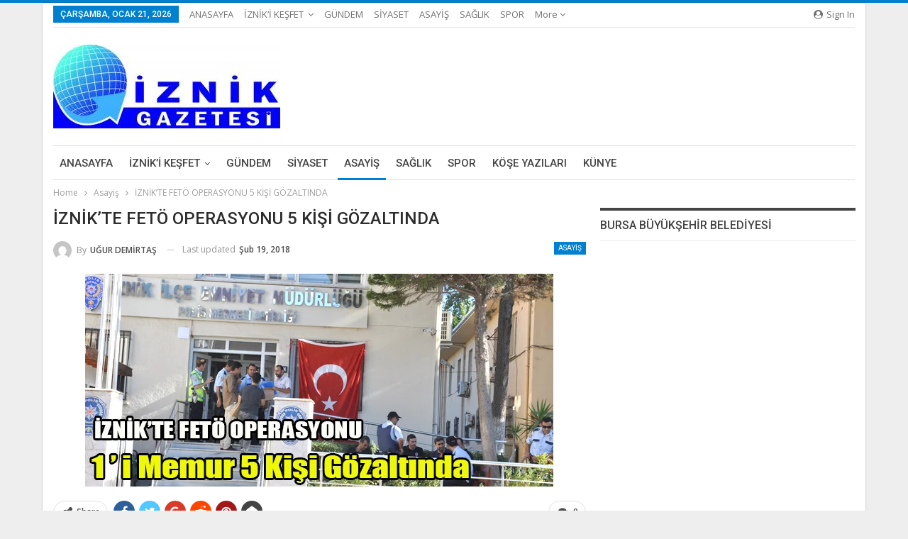

--- FILE ---
content_type: text/html; charset=UTF-8
request_url: https://www.iznikgazetesi.com/haber-iznik-te-feto-operasyonu-5-kisi-gozaltinda-5089.html
body_size: 33223
content:
<!DOCTYPE html>
<!--[if IE 8]><html class="ie ie8" dir="ltr" lang="tr" prefix="og: https://ogp.me/ns#"> <![endif]-->
<!--[if IE 9]><html class="ie ie9" dir="ltr" lang="tr" prefix="og: https://ogp.me/ns#"> <![endif]-->
<!--[if gt IE 9]><!--><html dir="ltr" lang="tr" prefix="og: https://ogp.me/ns#"> <!--<![endif]--><head><meta charset="UTF-8"><link rel="preconnect" href="https://fonts.gstatic.com/" crossorigin /><meta http-equiv="X-UA-Compatible" content="IE=edge"><meta name="viewport" content="width=device-width, initial-scale=1.0"><link rel="pingback" href="https://www.iznikgazetesi.com/xmlrpc.php"/><title>İZNİK’TE FETÖ OPERASYONU 5 KİŞİ GÖZALTINDA - İznik Gazetesi</title><meta name="description" content="İznik Emniyet Müdürlüğü Ekipleri, ilçede FETÖ/PDY yapılanmasında yer aldıkları iddia edilen biri devlet memuru 5 kişiyi sabah saatlerinde gözaltına aldı." /><meta name="robots" content="max-image-preview:large" /><link rel="canonical" href="https://www.iznikgazetesi.com/haber-iznik-te-feto-operasyonu-5-kisi-gozaltinda-5089.html" /><meta name="generator" content="All in One SEO (AIOSEO) 4.6.8.1" /><meta property="og:locale" content="tr_TR" /><meta property="og:site_name" content="İznik Gazetesi - Doğru haberin adresi, İzniklinin haber kaynağı." /><meta property="og:type" content="article" /><meta property="og:title" content="İZNİK’TE FETÖ OPERASYONU 5 KİŞİ GÖZALTINDA - İznik Gazetesi" /><meta property="og:description" content="İznik Emniyet Müdürlüğü Ekipleri, ilçede FETÖ/PDY yapılanmasında yer aldıkları iddia edilen biri devlet memuru 5 kişiyi sabah saatlerinde gözaltına aldı." /><meta property="og:url" content="https://www.iznikgazetesi.com/haber-iznik-te-feto-operasyonu-5-kisi-gozaltinda-5089.html" /><meta property="article:published_time" content="2017-08-11T12:49:00+00:00" /><meta property="article:modified_time" content="2018-02-19T19:49:18+00:00" /><meta name="twitter:card" content="summary_large_image" /><meta name="twitter:title" content="İZNİK’TE FETÖ OPERASYONU 5 KİŞİ GÖZALTINDA - İznik Gazetesi" /><meta name="twitter:description" content="İznik Emniyet Müdürlüğü Ekipleri, ilçede FETÖ/PDY yapılanmasında yer aldıkları iddia edilen biri devlet memuru 5 kişiyi sabah saatlerinde gözaltına aldı." /> <script type="application/ld+json" class="aioseo-schema">{"@context":"https:\/\/schema.org","@graph":[{"@type":"BlogPosting","@id":"https:\/\/www.iznikgazetesi.com\/haber-iznik-te-feto-operasyonu-5-kisi-gozaltinda-5089.html#blogposting","name":"\u0130ZN\u0130K\u2019TE FET\u00d6 OPERASYONU 5 K\u0130\u015e\u0130 G\u00d6ZALTINDA - \u0130znik Gazetesi","headline":"\u0130ZN\u0130K&#8217;TE FET\u00d6 OPERASYONU 5 K\u0130\u015e\u0130 G\u00d6ZALTINDA","author":{"@id":"https:\/\/www.iznikgazetesi.com\/author\/ugur#author"},"publisher":{"@id":"https:\/\/www.iznikgazetesi.com\/#organization"},"image":{"@type":"ImageObject","url":"https:\/\/www.iznikgazetesi.com\/wp-content\/uploads\/2018\/02\/11817-feto_f13b1721c6b4c9fad0db.jpg","width":660,"height":300},"datePublished":"2017-08-11T12:49:00+03:00","dateModified":"2018-02-19T22:49:18+03:00","inLanguage":"tr-TR","mainEntityOfPage":{"@id":"https:\/\/www.iznikgazetesi.com\/haber-iznik-te-feto-operasyonu-5-kisi-gozaltinda-5089.html#webpage"},"isPartOf":{"@id":"https:\/\/www.iznikgazetesi.com\/haber-iznik-te-feto-operasyonu-5-kisi-gozaltinda-5089.html#webpage"},"articleSection":"Asayi\u015f"},{"@type":"BreadcrumbList","@id":"https:\/\/www.iznikgazetesi.com\/haber-iznik-te-feto-operasyonu-5-kisi-gozaltinda-5089.html#breadcrumblist","itemListElement":[{"@type":"ListItem","@id":"https:\/\/www.iznikgazetesi.com\/#listItem","position":1,"name":"Ev"}]},{"@type":"Organization","@id":"https:\/\/www.iznikgazetesi.com\/#organization","name":"\u0130znik Gazetesi","description":"Do\u011fru haberin adresi, \u0130zniklinin haber kayna\u011f\u0131.","url":"https:\/\/www.iznikgazetesi.com\/"},{"@type":"Person","@id":"https:\/\/www.iznikgazetesi.com\/author\/ugur#author","url":"https:\/\/www.iznikgazetesi.com\/author\/ugur","name":"U\u011eUR DEM\u0130RTA\u015e","image":{"@type":"ImageObject","@id":"https:\/\/www.iznikgazetesi.com\/haber-iznik-te-feto-operasyonu-5-kisi-gozaltinda-5089.html#authorImage","url":"https:\/\/www.iznikgazetesi.com\/wp-content\/litespeed\/avatar\/817a8ee6661e41da12e254174517ca1a.jpg?ver=1769021480","width":96,"height":96,"caption":"U\u011eUR DEM\u0130RTA\u015e"}},{"@type":"WebPage","@id":"https:\/\/www.iznikgazetesi.com\/haber-iznik-te-feto-operasyonu-5-kisi-gozaltinda-5089.html#webpage","url":"https:\/\/www.iznikgazetesi.com\/haber-iznik-te-feto-operasyonu-5-kisi-gozaltinda-5089.html","name":"\u0130ZN\u0130K\u2019TE FET\u00d6 OPERASYONU 5 K\u0130\u015e\u0130 G\u00d6ZALTINDA - \u0130znik Gazetesi","description":"\u0130znik Emniyet M\u00fcd\u00fcrl\u00fc\u011f\u00fc Ekipleri, il\u00e7ede FET\u00d6\/PDY yap\u0131lanmas\u0131nda yer ald\u0131klar\u0131 iddia edilen biri devlet memuru 5 ki\u015fiyi sabah saatlerinde g\u00f6zalt\u0131na ald\u0131.","inLanguage":"tr-TR","isPartOf":{"@id":"https:\/\/www.iznikgazetesi.com\/#website"},"breadcrumb":{"@id":"https:\/\/www.iznikgazetesi.com\/haber-iznik-te-feto-operasyonu-5-kisi-gozaltinda-5089.html#breadcrumblist"},"author":{"@id":"https:\/\/www.iznikgazetesi.com\/author\/ugur#author"},"creator":{"@id":"https:\/\/www.iznikgazetesi.com\/author\/ugur#author"},"image":{"@type":"ImageObject","url":"https:\/\/www.iznikgazetesi.com\/wp-content\/uploads\/2018\/02\/11817-feto_f13b1721c6b4c9fad0db.jpg","@id":"https:\/\/www.iznikgazetesi.com\/haber-iznik-te-feto-operasyonu-5-kisi-gozaltinda-5089.html\/#mainImage","width":660,"height":300},"primaryImageOfPage":{"@id":"https:\/\/www.iznikgazetesi.com\/haber-iznik-te-feto-operasyonu-5-kisi-gozaltinda-5089.html#mainImage"},"datePublished":"2017-08-11T12:49:00+03:00","dateModified":"2018-02-19T22:49:18+03:00"},{"@type":"WebSite","@id":"https:\/\/www.iznikgazetesi.com\/#website","url":"https:\/\/www.iznikgazetesi.com\/","name":"\u0130znik Gazetesi","description":"Do\u011fru haberin adresi, \u0130zniklinin haber kayna\u011f\u0131.","inLanguage":"tr-TR","publisher":{"@id":"https:\/\/www.iznikgazetesi.com\/#organization"}}]}</script> <meta property="og:locale" content="tr_tr"/><meta property="og:site_name" content="İznik Gazetesi"/><meta property="og:url" content="https://www.iznikgazetesi.com/haber-iznik-te-feto-operasyonu-5-kisi-gozaltinda-5089.html"/><meta property="og:title" content="İZNİK&#8217;TE FETÖ OPERASYONU 5 KİŞİ GÖZALTINDA"/><meta property="og:image" content="https://www.iznikgazetesi.com/wp-content/uploads/2018/02/11817-feto_f13b1721c6b4c9fad0db.jpg"/><meta property="article:section" content="Asayiş"/><meta property="og:description" content="İznik Emniyet Müdürlüğü Ekipleri, ilçede FETÖ/PDY yapılanmasında yer aldıkları iddia edilen biri devlet memuru 5 kişiyi sabah saatlerinde gözaltına aldı."/><meta property="og:type" content="article"/><meta name="twitter:card" content="summary"/><meta name="twitter:url" content="https://www.iznikgazetesi.com/haber-iznik-te-feto-operasyonu-5-kisi-gozaltinda-5089.html"/><meta name="twitter:title" content="İZNİK&#8217;TE FETÖ OPERASYONU 5 KİŞİ GÖZALTINDA"/><meta name="twitter:description" content="İznik Emniyet Müdürlüğü Ekipleri, ilçede FETÖ/PDY yapılanmasında yer aldıkları iddia edilen biri devlet memuru 5 kişiyi sabah saatlerinde gözaltına aldı."/><meta name="twitter:image" content="https://www.iznikgazetesi.com/wp-content/uploads/2018/02/11817-feto_f13b1721c6b4c9fad0db.jpg"/><link rel='dns-prefetch' href='//fonts.googleapis.com' /><link rel='dns-prefetch' href='//fonts.gstatic.com' /><link rel='dns-prefetch' href='//ajax.googleapis.com' /><link rel='dns-prefetch' href='//apis.google.com' /><link rel='dns-prefetch' href='//google-analytics.com' /><link rel='dns-prefetch' href='//www.googletagmanager.com' /><link rel="alternate" type="application/rss+xml" title="İznik Gazetesi &raquo; akışı" href="https://www.iznikgazetesi.com/feed" /><link rel="alternate" type="application/rss+xml" title="İznik Gazetesi &raquo; yorum akışı" href="https://www.iznikgazetesi.com/comments/feed" /><link rel="alternate" type="application/rss+xml" title="İznik Gazetesi &raquo; İZNİK&#8217;TE FETÖ OPERASYONU 5 KİŞİ GÖZALTINDA yorum akışı" href="https://www.iznikgazetesi.com/haber-iznik-te-feto-operasyonu-5-kisi-gozaltinda-5089.html/feed" />
 <script src="//www.googletagmanager.com/gtag/js?id=G-9YY64MNLZK"  data-cfasync="false" data-wpfc-render="false" type="text/javascript" async></script> <script data-cfasync="false" data-wpfc-render="false" type="text/javascript">var mi_version = '9.11.1';
				var mi_track_user = true;
				var mi_no_track_reason = '';
								var MonsterInsightsDefaultLocations = {"page_location":"https:\/\/www.iznikgazetesi.com\/haber-iznik-te-feto-operasyonu-5-kisi-gozaltinda-5089.html\/"};
								if ( typeof MonsterInsightsPrivacyGuardFilter === 'function' ) {
					var MonsterInsightsLocations = (typeof MonsterInsightsExcludeQuery === 'object') ? MonsterInsightsPrivacyGuardFilter( MonsterInsightsExcludeQuery ) : MonsterInsightsPrivacyGuardFilter( MonsterInsightsDefaultLocations );
				} else {
					var MonsterInsightsLocations = (typeof MonsterInsightsExcludeQuery === 'object') ? MonsterInsightsExcludeQuery : MonsterInsightsDefaultLocations;
				}

								var disableStrs = [
										'ga-disable-G-9YY64MNLZK',
									];

				/* Function to detect opted out users */
				function __gtagTrackerIsOptedOut() {
					for (var index = 0; index < disableStrs.length; index++) {
						if (document.cookie.indexOf(disableStrs[index] + '=true') > -1) {
							return true;
						}
					}

					return false;
				}

				/* Disable tracking if the opt-out cookie exists. */
				if (__gtagTrackerIsOptedOut()) {
					for (var index = 0; index < disableStrs.length; index++) {
						window[disableStrs[index]] = true;
					}
				}

				/* Opt-out function */
				function __gtagTrackerOptout() {
					for (var index = 0; index < disableStrs.length; index++) {
						document.cookie = disableStrs[index] + '=true; expires=Thu, 31 Dec 2099 23:59:59 UTC; path=/';
						window[disableStrs[index]] = true;
					}
				}

				if ('undefined' === typeof gaOptout) {
					function gaOptout() {
						__gtagTrackerOptout();
					}
				}
								window.dataLayer = window.dataLayer || [];

				window.MonsterInsightsDualTracker = {
					helpers: {},
					trackers: {},
				};
				if (mi_track_user) {
					function __gtagDataLayer() {
						dataLayer.push(arguments);
					}

					function __gtagTracker(type, name, parameters) {
						if (!parameters) {
							parameters = {};
						}

						if (parameters.send_to) {
							__gtagDataLayer.apply(null, arguments);
							return;
						}

						if (type === 'event') {
														parameters.send_to = monsterinsights_frontend.v4_id;
							var hookName = name;
							if (typeof parameters['event_category'] !== 'undefined') {
								hookName = parameters['event_category'] + ':' + name;
							}

							if (typeof MonsterInsightsDualTracker.trackers[hookName] !== 'undefined') {
								MonsterInsightsDualTracker.trackers[hookName](parameters);
							} else {
								__gtagDataLayer('event', name, parameters);
							}
							
						} else {
							__gtagDataLayer.apply(null, arguments);
						}
					}

					__gtagTracker('js', new Date());
					__gtagTracker('set', {
						'developer_id.dZGIzZG': true,
											});
					if ( MonsterInsightsLocations.page_location ) {
						__gtagTracker('set', MonsterInsightsLocations);
					}
										__gtagTracker('config', 'G-9YY64MNLZK', {"forceSSL":"true","link_attribution":"true"} );
										window.gtag = __gtagTracker;										(function () {
						/* https://developers.google.com/analytics/devguides/collection/analyticsjs/ */
						/* ga and __gaTracker compatibility shim. */
						var noopfn = function () {
							return null;
						};
						var newtracker = function () {
							return new Tracker();
						};
						var Tracker = function () {
							return null;
						};
						var p = Tracker.prototype;
						p.get = noopfn;
						p.set = noopfn;
						p.send = function () {
							var args = Array.prototype.slice.call(arguments);
							args.unshift('send');
							__gaTracker.apply(null, args);
						};
						var __gaTracker = function () {
							var len = arguments.length;
							if (len === 0) {
								return;
							}
							var f = arguments[len - 1];
							if (typeof f !== 'object' || f === null || typeof f.hitCallback !== 'function') {
								if ('send' === arguments[0]) {
									var hitConverted, hitObject = false, action;
									if ('event' === arguments[1]) {
										if ('undefined' !== typeof arguments[3]) {
											hitObject = {
												'eventAction': arguments[3],
												'eventCategory': arguments[2],
												'eventLabel': arguments[4],
												'value': arguments[5] ? arguments[5] : 1,
											}
										}
									}
									if ('pageview' === arguments[1]) {
										if ('undefined' !== typeof arguments[2]) {
											hitObject = {
												'eventAction': 'page_view',
												'page_path': arguments[2],
											}
										}
									}
									if (typeof arguments[2] === 'object') {
										hitObject = arguments[2];
									}
									if (typeof arguments[5] === 'object') {
										Object.assign(hitObject, arguments[5]);
									}
									if ('undefined' !== typeof arguments[1].hitType) {
										hitObject = arguments[1];
										if ('pageview' === hitObject.hitType) {
											hitObject.eventAction = 'page_view';
										}
									}
									if (hitObject) {
										action = 'timing' === arguments[1].hitType ? 'timing_complete' : hitObject.eventAction;
										hitConverted = mapArgs(hitObject);
										__gtagTracker('event', action, hitConverted);
									}
								}
								return;
							}

							function mapArgs(args) {
								var arg, hit = {};
								var gaMap = {
									'eventCategory': 'event_category',
									'eventAction': 'event_action',
									'eventLabel': 'event_label',
									'eventValue': 'event_value',
									'nonInteraction': 'non_interaction',
									'timingCategory': 'event_category',
									'timingVar': 'name',
									'timingValue': 'value',
									'timingLabel': 'event_label',
									'page': 'page_path',
									'location': 'page_location',
									'title': 'page_title',
									'referrer' : 'page_referrer',
								};
								for (arg in args) {
																		if (!(!args.hasOwnProperty(arg) || !gaMap.hasOwnProperty(arg))) {
										hit[gaMap[arg]] = args[arg];
									} else {
										hit[arg] = args[arg];
									}
								}
								return hit;
							}

							try {
								f.hitCallback();
							} catch (ex) {
							}
						};
						__gaTracker.create = newtracker;
						__gaTracker.getByName = newtracker;
						__gaTracker.getAll = function () {
							return [];
						};
						__gaTracker.remove = noopfn;
						__gaTracker.loaded = true;
						window['__gaTracker'] = __gaTracker;
					})();
									} else {
										console.log("");
					(function () {
						function __gtagTracker() {
							return null;
						}

						window['__gtagTracker'] = __gtagTracker;
						window['gtag'] = __gtagTracker;
					})();
									}</script> <style id="litespeed-ccss">ul{box-sizing:border-box}:root{--wp--preset--font-size--normal:16px;--wp--preset--font-size--huge:42px}body{--wp--preset--color--black:#000000;--wp--preset--color--cyan-bluish-gray:#abb8c3;--wp--preset--color--white:#ffffff;--wp--preset--color--pale-pink:#f78da7;--wp--preset--color--vivid-red:#cf2e2e;--wp--preset--color--luminous-vivid-orange:#ff6900;--wp--preset--color--luminous-vivid-amber:#fcb900;--wp--preset--color--light-green-cyan:#7bdcb5;--wp--preset--color--vivid-green-cyan:#00d084;--wp--preset--color--pale-cyan-blue:#8ed1fc;--wp--preset--color--vivid-cyan-blue:#0693e3;--wp--preset--color--vivid-purple:#9b51e0;--wp--preset--gradient--vivid-cyan-blue-to-vivid-purple:linear-gradient(135deg,rgba(6,147,227,1) 0%,rgb(155,81,224) 100%);--wp--preset--gradient--light-green-cyan-to-vivid-green-cyan:linear-gradient(135deg,rgb(122,220,180) 0%,rgb(0,208,130) 100%);--wp--preset--gradient--luminous-vivid-amber-to-luminous-vivid-orange:linear-gradient(135deg,rgba(252,185,0,1) 0%,rgba(255,105,0,1) 100%);--wp--preset--gradient--luminous-vivid-orange-to-vivid-red:linear-gradient(135deg,rgba(255,105,0,1) 0%,rgb(207,46,46) 100%);--wp--preset--gradient--very-light-gray-to-cyan-bluish-gray:linear-gradient(135deg,rgb(238,238,238) 0%,rgb(169,184,195) 100%);--wp--preset--gradient--cool-to-warm-spectrum:linear-gradient(135deg,rgb(74,234,220) 0%,rgb(151,120,209) 20%,rgb(207,42,186) 40%,rgb(238,44,130) 60%,rgb(251,105,98) 80%,rgb(254,248,76) 100%);--wp--preset--gradient--blush-light-purple:linear-gradient(135deg,rgb(255,206,236) 0%,rgb(152,150,240) 100%);--wp--preset--gradient--blush-bordeaux:linear-gradient(135deg,rgb(254,205,165) 0%,rgb(254,45,45) 50%,rgb(107,0,62) 100%);--wp--preset--gradient--luminous-dusk:linear-gradient(135deg,rgb(255,203,112) 0%,rgb(199,81,192) 50%,rgb(65,88,208) 100%);--wp--preset--gradient--pale-ocean:linear-gradient(135deg,rgb(255,245,203) 0%,rgb(182,227,212) 50%,rgb(51,167,181) 100%);--wp--preset--gradient--electric-grass:linear-gradient(135deg,rgb(202,248,128) 0%,rgb(113,206,126) 100%);--wp--preset--gradient--midnight:linear-gradient(135deg,rgb(2,3,129) 0%,rgb(40,116,252) 100%);--wp--preset--font-size--small:13px;--wp--preset--font-size--medium:20px;--wp--preset--font-size--large:36px;--wp--preset--font-size--x-large:42px;--wp--preset--spacing--20:0.44rem;--wp--preset--spacing--30:0.67rem;--wp--preset--spacing--40:1rem;--wp--preset--spacing--50:1.5rem;--wp--preset--spacing--60:2.25rem;--wp--preset--spacing--70:3.38rem;--wp--preset--spacing--80:5.06rem;--wp--preset--shadow--natural:6px 6px 9px rgba(0, 0, 0, 0.2);--wp--preset--shadow--deep:12px 12px 50px rgba(0, 0, 0, 0.4);--wp--preset--shadow--sharp:6px 6px 0px rgba(0, 0, 0, 0.2);--wp--preset--shadow--outlined:6px 6px 0px -3px rgba(255, 255, 255, 1), 6px 6px rgba(0, 0, 0, 1);--wp--preset--shadow--crisp:6px 6px 0px rgba(0, 0, 0, 1)}html{font-family:sans-serif;-ms-text-size-adjust:100%;-webkit-text-size-adjust:100%}body{margin:0}article,aside,header,main,nav,section{display:block}a{background-color:#fff0}b{font-weight:700}h1{font-size:2em;margin:.67em 0}img{border:0}input,textarea{color:inherit;font:inherit;margin:0}input[type=submit]{-webkit-appearance:button}input::-moz-focus-inner{border:0;padding:0}input{line-height:normal}input[type=checkbox]{box-sizing:border-box;padding:0}input[type=search]{-webkit-appearance:textfield;-moz-box-sizing:content-box;-webkit-box-sizing:content-box;box-sizing:content-box}input[type=search]::-webkit-search-cancel-button,input[type=search]::-webkit-search-decoration{-webkit-appearance:none}textarea{overflow:auto}*{-webkit-box-sizing:border-box;-moz-box-sizing:border-box;box-sizing:border-box}:after,:before{-webkit-box-sizing:border-box;-moz-box-sizing:border-box;box-sizing:border-box}html{font-size:10px}body{font-family:"Helvetica Neue",Helvetica,Arial,sans-serif;font-size:14px;line-height:1.42857143;color:#333;background-color:#fff}input,textarea{font-family:inherit;font-size:inherit;line-height:inherit}a{color:#444;text-decoration:none}img{vertical-align:middle}.h1,h1{font-family:inherit;font-weight:500;line-height:1.1;color:inherit}.h1,h1{margin-top:20px;margin-bottom:10px}.h1,h1{font-size:36px}p{margin:0 0 10px}ul{margin-top:0;margin-bottom:10px}ul ul{margin-bottom:0}.container{margin-right:auto;margin-left:auto;padding-left:15px;padding-right:15px}@media (min-width:768px){.container{width:750px}}@media (min-width:992px){.container{width:970px}}@media (min-width:1200px){.container{width:1170px}}.row{margin-left:-15px;margin-right:-15px}.col-sm-4,.col-sm-8,.col-xs-4,.col-xs-8{position:relative;min-height:1px;padding-left:15px;padding-right:15px}.col-xs-4,.col-xs-8{float:left}.col-xs-8{width:66.66666667%}.col-xs-4{width:33.33333333%}@media (min-width:768px){.col-sm-4,.col-sm-8{float:left}.col-sm-8{width:66.66666667%}.col-sm-4{width:33.33333333%}}label{display:inline-block;max-width:100%;margin-bottom:5px;font-weight:700}input[type=search]{-webkit-box-sizing:border-box;-moz-box-sizing:border-box;box-sizing:border-box}input[type=checkbox]{margin:4px 0 0;line-height:normal}input[type=search]{-webkit-appearance:none}.fade{opacity:0}.tab-content>.tab-pane{display:none;visibility:hidden}.modal{display:none;overflow:hidden;position:fixed;top:0;right:0;bottom:0;left:0;z-index:1040;-webkit-overflow-scrolling:touch;outline:0}.modal.fade .modal-dialog{-webkit-transform:translate(0,-25%);-ms-transform:translate(0,-25%);-o-transform:translate(0,-25%);transform:translate(0,-25%)}.modal-dialog{position:relative;width:auto;margin:10px}.modal-content{position:relative;background-color:#fff;border:1px solid #999;border:1px solid rgb(0 0 0/.2);border-radius:6px;-webkit-box-shadow:0 3px 9px rgb(0 0 0/.5);box-shadow:0 3px 9px rgb(0 0 0/.5);background-clip:padding-box;outline:0}.modal-body{position:relative;padding:15px}@media (min-width:768px){.modal-dialog{width:600px;margin:30px auto}.modal-content{-webkit-box-shadow:0 5px 15px rgb(0 0 0/.5);box-shadow:0 5px 15px rgb(0 0 0/.5)}}.clearfix:after,.clearfix:before,.container:after,.container:before,.row:after,.row:before{content:" ";display:table}.clearfix:after,.container:after,.row:after{clear:both}@-ms-viewport{width:device-width}@media (max-width:767px){.hidden-xs{display:none!important}}.fa{display:inline-block;font:normal normal normal 14px/1 FontAwesome;font-size:inherit;text-rendering:auto;-webkit-font-smoothing:antialiased;-moz-osx-font-smoothing:grayscale}.fa-close:before{content:""}.fa-arrow-up:before{content:""}.fa-comments:before{content:""}.fa-twitter:before{content:""}.fa-facebook:before{content:""}.fa-pinterest:before{content:""}.fa-angle-left:before{content:""}.fa-google:before{content:""}.fa-support:before{content:""}.fa-share-alt:before{content:""}.fa-whatsapp:before{content:""}.fa-reddit-alien:before{content:""}.fa-envelope-open:before{content:""}.fa-user-circle:before{content:""}:root{--publisher-system-font:-apple-system,BlinkMacSystemFont,"Segoe UI","Roboto","Oxygen-Sans","Ubuntu","Cantarell","Helvetica Neue",sans-serif;--publisher-primary-color:#0080ce;--publisher-menu-height:calc(1px - 1px);--wp-adminbar-height:calc(1px - 1px)}body{font:14px/1.7 Lato,sans-serif;color:#5f6569;-webkit-text-size-adjust:100%;text-rendering:optimizeLegibility;font-size-adjust:auto}.site-header .site-branding .logo,h1{color:#2d2d2d}h1{line-height:1.3}h1{font-size:34px}.container,.content-wrap,body.boxed .main-wrap{max-width:var(--publisher-site-width);width:100%}@media only screen and (max-width:668px){.layout-2-col{margin-top:20px!important}}body.page-layout-2-col{--publisher-site-width:var(--publisher-site-width-2-col);--publisher-site-width-content:var(--publisher-site-width-2-col-content-col);--publisher-site-width-primary:var(--publisher-site-width-2-col-primary-col);--publisher-site-width-secondary:0}@media (min-width:768px){.layout-2-col .content-column{width:var(--publisher-site-width-content)}.layout-2-col .sidebar-column{width:var(--publisher-site-width-primary)}}a{text-decoration:none}input[type=password],input[type=search],input[type=text],textarea{height:36px;width:100%;padding:6px 12px;font-size:14px;line-height:1.42857143;color:#555;background-color:#fff;background-image:none;border:1px solid #ccc;border-radius:0;-webkit-box-shadow:inset 0 1px 1px rgb(0 0 0/.075);box-shadow:inset 0 1px 1px rgb(0 0 0/.075)}textarea{display:block;width:100%;height:auto;background-color:#fff}input[type=submit]{border:none;color:#fff;border-radius:0;outline:0;height:auto;line-height:1.4;padding:8px 12px;vertical-align:middle;text-transform:uppercase!important;max-width:100%;white-space:normal}ul.menu{padding:0;margin:0;list-style:none}ul.menu a{text-decoration:none}ul.menu ul{list-style:none;padding:0;margin:0}ul.menu>li{float:left}ul.menu li>a{position:relative}ul.menu>li .sub-menu{background-color:#eee;position:absolute;top:102%;top:calc(100% + 1px);z-index:100;width:200px}ul.menu li.menu-item-has-children>a:after{display:inline-block;font-family:FontAwesome;font-style:normal;font-weight:400;line-height:26px;-webkit-font-smoothing:antialiased;-moz-osx-font-smoothing:grayscale;content:"";margin-left:6px;font-size:13px}ul.menu .sub-menu>li>a{display:block;border-bottom:1px solid rgb(0 0 0/.04)}ul.menu .sub-menu>li:last-child a{border-bottom:none!important}ul.menu .sub-menu{z-index:-1;display:none;visibility:hidden}.site-header .content-wrap{overflow:visible!important}.site-header>.header-inner>.content-wrap>.container{position:relative}.site-header .site-branding{margin:0}.site-header .site-branding .logo{margin:0;line-height:0;font-size:50px}.site-header .site-branding .logo img{max-width:100%}.site-header .site-branding .logo .site-title{display:none}.site-header>.header-inner .row-height{display:table;table-layout:fixed;width:100%}.site-header>.header-inner .logo-col,.site-header>.header-inner .sidebar-col{display:table-cell;float:none;height:100%;vertical-align:middle}.site-header .header-inner .row{position:relative}.main-menu>li{margin-right:10px}.main-menu>li>a{line-height:48px;display:inline-block;padding:0 12px}.main-menu .sub-menu>li>a{padding:0 16px 0 10px;line-height:40px}.main-menu.menu>li .sub-menu{width:210px;background-color:#fff;-webkit-box-shadow:0 7px 7px rgb(0 0 0/.15);-moz-box-shadow:0 7px 7px rgb(0 0 0/.15);box-shadow:0 7px 7px rgb(0 0 0/.15)}.main-menu.menu .sub-menu li>a{line-height:1.7;padding:8px 16px}.main-menu.menu .sub-menu>li{position:relative}.main-menu.menu .sub-menu>li,.main-menu.menu .sub-menu>li>a{color:#434343}.main-menu.menu .sub-menu>li>a{border-bottom:1px solid rgb(0 0 0/.04)}.main-menu.menu>li>a:before{content:"";display:block;width:20%;height:3px;position:absolute;bottom:0;left:50%;transform:translateX(-50%);visibility:hidden}.main-menu.menu>li.current-menu-parent>a:before{width:100%;visibility:visible}.top-menu>li{line-height:25px;margin-right:15px}.top-menu.menu li{position:relative}.top-menu.menu li>a{color:#707070}.top-menu .sub-menu>li>a{padding:0 12px;line-height:32px}.top-menu.menu>li .sub-menu{width:180px;background-color:#222}.top-menu.menu .sub-menu>li,.top-menu.menu .sub-menu>li>a{color:silver}.top-menu.menu .sub-menu li>a{border-bottom:1px solid rgb(255 255 255/.02)}.main-menu-wrapper{position:relative;margin-left:auto;margin-right:auto}.main-menu-wrapper .main-menu-container{position:relative}.site-header.boxed .main-menu-wrapper .main-menu-container{border-top:1px solid #dedede;border-bottom:3px solid #dedede;background:#fff}body.boxed .site-header .main-menu-wrapper{margin-left:auto;margin-right:auto;width:100%}ul.menu>li .sub-menu{top:107%;top:calc(100% + 3px)}.site-header.header-style-2 .header-inner{padding:20px 0}.site-header.header-style-2 .main-menu.menu{height:68px;overflow-y:hidden;margin-bottom:-3px;padding-top:20px;margin-top:-20px}.site-header.header-style-2 .main-menu.menu>li{float:left;display:inline-block;margin:0 5px 0 0}.site-header.header-style-2 .main-menu.menu .sub-menu{text-align:left}@media only screen and (max-width:992px){.main-menu>li{margin-right:10px}.main-menu>li>a{padding:0 4px}}.rh-header{display:none;min-width:300px;position:relative}.rh-header .rh-container{background-color:#222}@media only screen and (max-width:700px){body .site-header,body.bs-hide-ha .site-header{display:none}.rh-header{display:block}}.rh-header .menu-container{position:absolute;top:0;right:0}.rh-header .menu-container .menu-handler{color:#fff;width:54px;height:54px;text-align:center;display:inline-block;font-size:18px;background-color:rgb(255 255 255/.05);position:relative;border-left:1px solid rgb(0 0 0/.07);float:right}.rh-header .menu-container .menu-handler .lines{display:inline-block;width:22px;height:2px;background:#ecf0f1;position:relative;margin-top:25.5px}.rh-header .menu-container .menu-handler .lines:after,.rh-header .menu-container .menu-handler .lines:before{display:inline-block;width:22px;height:2px;background:#ecf0f1;position:absolute;left:0;content:""}.rh-header .menu-container .menu-handler .lines:before{top:8px}.rh-header .menu-container .menu-handler .lines:after{top:-8px}.rh-cover .search-form{margin-top:35px;position:relative}.rh-cover .search-form input[type=search]{margin:0;background:rgb(255 255 255/.2);color:#fff;border:none;border-radius:3px;box-shadow:none;float:none;webkit-backface-visibility:hidden;backface-visibility:hidden}.rh-cover .search-form input[type=submit]{content:"";position:absolute;right:0;top:0;display:inline-block;font:normal normal normal 14px/1 FontAwesome;text-rendering:auto;-webkit-font-smoothing:antialiased;-moz-osx-font-smoothing:grayscale;color:#fff;font-size:16px;background:0 0!important}.rh-cover .search-form ::-webkit-input-placeholder{color:#fff}.rh-cover .search-form ::-moz-placeholder{color:#fff}.rh-cover .search-form :-ms-input-placeholder{color:#fff}.rh-cover .search-form :-moz-placeholder{color:#fff}.rh-header .logo-container{padding:0 0 0 15px;line-height:54px;height:54px}.rh-header .logo-container.rh-img-logo{font-size:0}.rh-header .logo-container img{max-height:80%;max-width:80%}.rh-header .logo-container a{color:#fff}.rh-cover{position:fixed;top:0;left:-99%;z-index:9999;width:100%;visibility:hidden;overflow:auto;background:#191919;height:101%;height:calc(100% + 1px)}.noscroll{overflow:hidden}@media (max-width:767px){body{background-color:#f3f3f3!important}.main-wrap{background-color:#fff;overflow:auto;margin:auto;width:100%}}.rh-cover.gr-5{background-image:-moz-linear-gradient(85deg,#0a58c0 0,#00ade1 100%);background-image:-webkit-linear-gradient(85deg,#0a58c0 0,#00ade1 100%);background-image:-ms-linear-gradient(85deg,#0a58c0 0,#00ade1 100%)}.rh-cover:before{height:60px;content:"";width:100%;position:absolute;background-color:#fff;opacity:.08;box-shadow:0 0 32px 0#000;z-index:-1}.rh-cover .rh-close{width:20px;height:20px;position:absolute;right:25px;display:inline-block;top:21px;z-index:10}.rh-cover .rh-close:after,.rh-cover .rh-close:before{content:"";width:2px;height:18px;position:absolute;left:50%;margin-left:-1px;top:50%;margin-top:-10px;opacity:.65;background:#fff;transform:rotate(45deg);border-radius:5px}.rh-cover .rh-close:after{-webkit-transform:rotate(-45deg);-moz-transform:rotate(-45deg);transform:rotate(-45deg)}.rh-cover .rh-panel{padding:27px;position:absolute;top:0;left:0;width:100%}.rh-cover .rh-panel.rh-p-u{display:none}.rh-cover .rh-p-h{line-height:60px;margin:-27px -27px 20px;padding:0 23px;font-size:14px;color:#fff;height:60px;position:relative}.rh-cover .rh-p-h .user-login{padding-left:40px;position:relative}.rh-cover .rh-p-h .user-login .user-avatar{border:2px solid rgb(255 255 255/.16);border-radius:50%;overflow:hidden;width:30px;height:30px;line-height:30px;display:inline-block;vertical-align:middle;position:absolute;top:50%;margin-top:-15px;left:0;text-align:center}.rh-cover .rh-p-h .user-login .user-avatar .fa{font-size:23px;position:absolute;top:0;left:0;line-height:26px;width:100%}.rh-cover .rh-back-menu{width:30px;height:30px;display:inline-block;position:absolute;top:50%;margin-top:-15px;opacity:.65}.rh-cover .rh-back-menu:after,.rh-cover .rh-back-menu:before{content:"";display:inline-block;position:absolute;width:10px;height:2px;background:#fff;top:10px;left:6px;border-radius:10px}.rh-cover .rh-back-menu:before{transform:rotate(-40deg)}.rh-cover .rh-back-menu:after{transform:rotate(40deg);top:16px;left:6px}.rh-cover .rh-back-menu i{width:17px;height:2px;display:inline-block;background:#fff;position:absolute;top:13px;left:7px;border-radius:15px}.rh-cover .bs-login-shortcode{background:0 0;padding:0!important;margin:25px 0 0!important;border:none!important;box-shadow:none}.rh-cover .bs-login .login-header,.rh-cover .bs-login .login-header .login-icon{color:#fff}.rh-cover .bs-login input[type=password],.rh-cover .bs-login input[type=text]{background:rgb(255 255 255/.2);border:none;color:#fff;box-shadow:none;-webkit-backface-visibility:hidden}.rh-cover .bs-login input[type=password]::-webkit-input-placeholder,.rh-cover .bs-login input[type=text]::-webkit-input-placeholder{color:rgb(255 255 255/.55)}.rh-cover .bs-login input[type=password]::-moz-placeholder,.rh-cover .bs-login input[type=text]::-moz-placeholder{color:rgb(255 255 255/.55)}.rh-cover .bs-login input[type=password]:-ms-input-placeholder,.rh-cover .bs-login input[type=text]:-ms-input-placeholder{color:rgb(255 255 255/.55)}.rh-cover .bs-login input[type=password]:-moz-placeholder,.rh-cover .bs-login input[type=text]:-moz-placeholder{color:rgb(255 255 255/.55)}.rh-cover .bs-login .remember-checkbox+.remember-label{color:rgb(255 255 255/.4)}.rh-cover .bs-login .remember-label{background-image:url([data-uri])}.rh-cover .bs-login .go-login-panel,.rh-cover .bs-login .go-reset-panel{color:rgb(255 255 255/.5)}.rh-cover .bs-login .bs-login-reset-panel .login-header .login-icon{color:#fff}.rh-cover .bs-login .bs-login-reset-panel .login-btn,.rh-cover .bs-login .login-btn{background:#fff!important;color:#000;-webkit-backface-visibility:hidden}.rh-header.light .rh-container{background:#fff;border-bottom:1px solid #e5e5e5}.rh-header.light .logo-container a{color:#2c2c2c}.rh-header.light .menu-container .menu-handler .lines,.rh-header.light .menu-container .menu-handler .lines:after,.rh-header.light .menu-container .menu-handler .lines:before{background:#2c2c2c}.topbar{height:35px;overflow:hidden}.topbar ul.menu>li .sub-menu{top:100%}.topbar .topbar-inner{padding:4px 0}.topbar .section-links{float:right}.topbar.topbar-style-1 .section-menu{height:26px}.topbar.topbar-style-1 .section-menu{max-width:80%}.site-header.boxed .topbar .topbar-inner{border-bottom:1px solid #efefef;border-bottom:1px solid rgb(0 0 0/.07)}.topbar .topbar-date{color:#fff;display:inline-block;padding:3px 10px;line-height:18px;position:relative;top:-1px}.topbar .topbar-sign-in{float:right;height:24px;line-height:24px}.topbar .topbar-sign-in .fa{margin-right:2px}body{background:#fff;text-decoration-skip:ink}body.boxed{background-color:#eee}body.boxed .content-wrap{padding-left:5px;padding-right:5px}body.boxed .bf-breadcrumb>.bf-breadcrumb-container{margin-left:5px!important;margin-right:5px!important}@media (max-width:980px){body.boxed .content-wrap{padding-left:0;padding-right:0}}.main-wrap{margin:0 auto}.content-wrap,.main-wrap,main.content-container{position:relative}body.active-top-line{border-top:3px solid #fff0}.main-wrap .container{width:100%}@media (min-width:768px){.boxed .main-wrap{width:100%!important}}@media only screen and (max-width:768px){.boxed .main-wrap{max-width:100%!important}}body.boxed .main-wrap{padding:0;background-color:#fff;-webkit-box-sizing:inherit;-moz-box-sizing:inherit;box-sizing:inherit;-webkit-box-shadow:0 0 2px rgb(0 0 0/.27);-moz-box-shadow:0 0 2px rgb(0 0 0/.27);box-shadow:0 0 2px rgb(0 0 0/.27)}@media only screen and (max-width:480px){.col-sm-4,.col-sm-8,.col-xs-4,.col-xs-8{padding-left:15px!important;padding-right:15px!important}}.content-wrap{margin:0 auto;padding:0;min-width:300px}.container{width:100%}.term-badges .term-badge{display:inline-block;line-height:0}.term-badges a{color:#8b8b8b;padding:0 0 4px}.term-badges.floated a{padding:2px 7px;color:#fff;margin-right:3px;margin-bottom:3px;display:inline-block;line-height:1.7;max-width:150px;white-space:nowrap;overflow:hidden;text-overflow:ellipsis;vertical-align:top}.term-badges.floated{position:absolute;top:0;left:0;z-index:1;line-height:0;font-size:0}.img-holder{position:relative;width:80px;display:inline-block;float:left;margin-right:15px}.bs-ll-a .img-holder:before,.bs-ll-a img[data-src]:not(.b-loaded){opacity:1;background-color:#e9ebee;background-image:linear-gradient(to left,#e9ebee 0,#f4f5f6 20%,#e9ebee 40%,#e9ebee 100%);background-repeat:no-repeat;background-size:1000px 900px;-webkit-animation:bs-lazy-anim 1s infinite linear forwards;-moz-animation:bs-lazy-anim 1s infinite linear forwards;animation:bs-lazy-anim 1.01s infinite linear forwards}@-webkit-keyframes bs-lazy-anim{from{background-position:-800px 0}to{background-position:400px 0}}@keyframes bs-lazy-anim{from{background-position:-800px 0}to{background-position:400px 0}}.img-holder:before{display:block;content:" ";width:100%;padding-top:70%}.search-field::-ms-clear{display:none}.modal{z-index:99999}.search-form input[type=search]{float:left;height:38px;line-height:38px;margin-right:8px;font-size:12px;box-shadow:none}.search-form input[type=submit]{height:38px}.post-meta{padding-top:2px;font-style:inherit}.post-meta .time{margin-right:10px}.post-meta .post-author-avatar img{margin-right:5px;margin-top:-2px}.post-meta>span:last-child{margin-right:0!important}.container{margin-right:auto!important;margin-left:auto!important}.listing .listing-item{min-height:0}.post-related .listing-item .title{font-size:15px;line-height:1.4}.post-related .include-last-mobile .listing-item:last-child{display:none}@media only screen and (max-width:600px){.post-related .include-last-mobile .listing-item:last-child{display:block}}.comment-respond #cancel-comment-reply-link{display:inline-block;padding:6px 12px;text-transform:uppercase}.comment-respond #cancel-comment-reply-link{float:right;color:#fff!important}.back-top{color:#fff;width:40px;height:40px;position:fixed;bottom:10px;right:10px;text-align:center;line-height:42px;z-index:9999;opacity:0;visibility:hidden;font-size:16px;-webkit-box-shadow:0 1px 2px 0 rgb(0 0 0/.09);-moz-box-shadow:0 1px 2px 0 rgb(0 0 0/.09);box-shadow:0 1px 2px 0 rgb(0 0 0/.09)}.bs-pagination-wrapper{position:relative}@media only screen and (max-width:1000px){.container{width:100%}.content-wrap{padding:0}}@media only screen and (max-width:420px){.widget{margin-bottom:15px}}@media only screen and (max-width:668px){body{padding:0}}.modal.sign-in-modal{text-align:center;padding:0!important}.modal.sign-in-modal:before{content:"";display:inline-block;height:100%;vertical-align:middle;margin-right:-4px}.sign-in-modal .modal-content{border:none;border-radius:0;box-shadow:0 0 30px rgb(0 0 0/.31)}.sign-in-modal .modal-dialog{display:inline-block;text-align:left;vertical-align:middle;max-width:440px;position:relative}.sign-in-modal .close-modal{position:absolute;top:32px;right:37px;font-size:15px;color:#bdbdbd;line-height:15px;z-index:1}.sign-in-modal .modal-body{padding:25px 15px}.bs-login{max-width:290px;position:relative;margin-left:auto;margin-right:auto}.bs-login .bs-login-panel{display:block;width:100%}.bs-login .bs-login-panel.bs-current-login-panel.bs-login-sign-panel{left:0;opacity:1;visibility:visible}.bs-login .bs-login-panel.bs-login-sign-panel{left:-44px;opacity:0}.bs-login .bs-login-panel.bs-login-reset-panel{right:-44px;visibility:hidden;position:absolute;top:0;opacity:0}.bs-login .login-header{text-align:center;color:#7a7a7a;font-size:14px;margin-bottom:15px}.bs-login .login-header .login-icon{display:block;margin-bottom:10px;font-size:64px;line-height:80px}.bs-login .bs-login-reset-panel .login-header{margin-bottom:27px}.bs-login .bs-login-reset-panel .login-header .login-icon{color:#494949}.bs-login .bs-login-reset-panel .login-header p{margin-bottom:4px}.bs-login .login-field{margin-bottom:15px}.bs-login .login-field:last-child{margin-bottom:0}.bs-login input[type=password],.bs-login input[type=text]{width:100%;height:36px;line-height:36px;border-radius:3px}.bs-login .remember-checkbox{position:absolute;z-index:-1000;left:-1000px;overflow:hidden;clip:rect(0 0 0 0);height:1px;width:1px;margin:-1px;padding:0;border:0}.bs-login .remember-checkbox+.remember-label{padding-left:21px;height:16px;display:inline-block;line-height:16px;background-repeat:no-repeat;background-position:0 0;font-size:14px;vertical-align:middle;color:#a0a0a0;font-weight:lighter}.bs-login .remember-label{background-image:url([data-uri]);-webkit-touch-callout:none}.bs-login .go-reset-panel{float:right;color:#595959}.bs-login .login-submit{margin-bottom:10px}.bs-login .login-btn{border-radius:3px;height:38px;text-align:center;width:100%}.bs-login .bs-login-reset-panel .login-btn{background:#575757!important}.bs-login .go-login-panel{position:absolute;left:0;top:0;color:#adadad}.sign-in-modal .bs-login .go-login-panel{left:-30px}.bf-breadcrumb .bf-breadcrumb-items{padding:0;margin:0;list-style:none;font-size:0}.bf-breadcrumb .bf-breadcrumb-item{display:inline-block;font-size:12px;line-height:22px}.bf-breadcrumb .bf-breadcrumb-item:after{display:inline-block;font-family:FontAwesome;font-style:normal;font-weight:400;line-height:22px;-webkit-font-smoothing:antialiased;-moz-osx-font-smoothing:grayscale;content:"";margin-left:9px;margin-right:9px;color:#929292;vertical-align:top}.bf-breadcrumb .bf-breadcrumb-item.bf-breadcrumb-end:after,.bf-breadcrumb .bf-breadcrumb-item:last-child:after{display:none}.bf-breadcrumb .bf-breadcrumb-item span{vertical-align:top}.bf-breadcrumb .bf-breadcrumb-item a,.bf-breadcrumb .bf-breadcrumb-item span{color:#9e9e9e;display:inline-block}.bf-breadcrumb.bc-top-style{padding:7px 0 0}@media only screen and (max-width:680px){body.single .bf-breadcrumb .bf-breadcrumb-item:last-child{display:none}}.bs-light-scheme{color:#fff}.sidebar-column-primary{z-index:1000}.listing.scolumns-3 .listing-item{width:33.3333%;float:left}.listing.scolumns-3 .listing-item:nth-child(3n-2){padding-right:12px;clear:left}@media only screen and (max-width:600px){.listing.scolumns-3 .listing-item{width:50%;float:left}.listing.scolumns-3 .listing-item:nth-child(even){padding-right:0;padding-left:12px;clear:none}}@media only screen and (max-width:320px){.listing.scolumns-3 .listing-item{width:100%!important;padding-left:0!important;padding-right:0!important;clear:none!important}}.listing-item-tb-2{margin-bottom:20px;position:relative}.listing-item-tb-2 .term-badges.floated{left:0}.listing-item-tb-2 .item-inner{position:relative}.listing-item-tb-2 .title{margin:0}.listing-item-tb-2 .title a{color:inherit}.listing-item-tb-2 .featured{margin-bottom:10px;line-height:0;position:relative}.listing-item-tb-2 .img-holder{width:100%;margin-right:0;float:none;display:block}.listing-item-tb-2 .img-holder:before{padding-top:70%}.sidebar>.widget:last-child,.widget>.bs-listing{margin-bottom:0}.sidebar-column .widget>.bs-listing:last-child{margin-bottom:0}.section-heading{margin:0 0 15px;font-size:16px;line-height:20px;position:relative}.section-heading .h-text,.section-heading:after{display:inline-block}.section-heading:after{background:rgb(0 0 0/.08);content:"";height:4px;position:absolute;top:0;left:0;width:100%}.section-heading .h-text{position:relative;z-index:1}.section-heading.sh-t2{line-height:20px;padding:4px 0 0}.section-heading.sh-t2:after{top:0;height:4px}.section-heading.sh-t2:before{content:"";display:inline-block;height:1px;position:absolute;top:100%;left:0;width:100%;background:#ededed;background:rgb(0 0 0/.07)}.section-heading.sh-t2 .h-text{padding:4px 0;line-height:34px}.post-meta.single-post-meta,.post-meta.single-post-meta a{color:#3a3a3a}.post-meta.single-post-meta .post-author-avatar,.post-meta.single-post-meta .time{float:none;margin:0 12px 0 0;white-space:nowrap;line-height:26px;display:inline-block}.post-meta.single-post-meta>a+span:before{content:" ";display:inline-block;width:9px;margin-right:12px;height:1px;background:rgb(0 0 0/.23);vertical-align:middle}.post-meta.single-post-meta b{color:#4d4d4d;margin-left:2px}.post-meta.single-post-meta .post-author-a.post-author-avatar .avatar{border-radius:50%;margin:0}.post-meta.single-post-meta .post-author-a.post-author-avatar .avatar+.post-author-name{margin-left:7px}.post-meta.single-post-meta .post-author-name{text-transform:capitalize!important;max-width:150px;white-space:nowrap;overflow:hidden;text-overflow:ellipsis;display:inline-block;vertical-align:middle}.post-meta.single-post-meta .post-author-a,.post-meta.single-post-meta .time{color:rgb(0 0 0/.44)}.single-post-title{line-height:1.3}.single-featured{text-align:center;display:block;margin:0 0 20px;line-height:0;position:relative}.single-featured img{max-width:100%;height:auto!important}.single-post-share{list-style:none;padding:0;font-size:0}.single-post-share.top-share{margin-bottom:10px}.single-post-share .number{font-size:13px;font-weight:700;margin:0;font-family:Arial,"Helvetica Neue",Helvetica,sans-serif;display:inline-block}.single-post-share .post-share-btn{background:#fff;border:1px solid #e2e2e2;line-height:30px;display:inline-block;padding:0 5px;border-radius:30px;font-size:12px;color:#4d4d4d;margin-right:8px;margin-bottom:9px;vertical-align:top}.single-post-share .post-share-btn .bf-icon,.single-post-share .post-share-btn .number,.single-post-share .post-share-btn .text{line-height:30px;vertical-align:top}.single-post-share .post-share-btn .text{font-size:12px}.single-post-share .post-share-btn .bf-icon{font-size:15px;margin:0 3px}.single-post-share .share-handler{float:left;position:relative}.single-post-share .post-share-btn.post-share-btn-comments{float:right;border-radius:0}.share-handler-wrap{overflow:hidden;height:33px}.post-share .post-share-btn-group{overflow:hidden;float:right;margin-bottom:10px}.post-share .post-share-btn-group .post-share-btn{border-radius:0;margin:0;padding:0 10px;border-left-width:0;border-right-width:0;position:relative}.post-share .post-share-btn-group .post-share-btn:before{display:inline-block;content:" ";width:1px;height:66%;background:#e2e2e2;position:absolute;left:0;top:17%}.post-share .post-share-btn-group .post-share-btn:first-child{border-radius:0 3px 3px 0;border-right-width:1px}.post-share .post-share-btn-group .post-share-btn:last-child{border-radius:3px 0 0 3px;border-left-width:1px}.post-share .post-share-btn-group .post-share-btn:last-child:before{display:none}.single-post-share .social-item{margin:0 6px 4px 0;float:left}.single-post-share .social-item a{line-height:30px;min-width:30px;display:inline-block;padding:0 0;border-radius:30px;font-size:14px;color:#fff;overflow:hidden;text-align:center}.single-post-share .social-item a .bf-icon,.single-post-share .social-item a .item-title{line-height:30px;vertical-align:top;color:#fff;display:inline-block}.single-post-share .social-item a .item-title{margin-left:6px}.single-post-share .social-item a .bf-icon{font-size:16px}.single-post-share .social-item.whatsapp .bf-icon{font-size:16px;font-weight:700}.single-post-share .social-item.facebook a{background-color:#2d5f9a;color:#133d6d}.single-post-share .social-item.twitter a{background-color:#53c7ff;color:#2e86b1}.single-post-share .social-item.google_plus a{background-color:#d93b2b;color:#9a2317}.single-post-share .social-item.pinterest a{background-color:#a41719;color:#670d0e}.single-post-share .social-item.email a{background-color:#444;color:#313131}.single-post-share .social-item.reddit a{background-color:#ff4500;color:#bb3200}.single-post-share .social-item.whatsapp a{background-color:#00e676;color:#02a252}.single-post-share .social-item .bf-icon{vertical-align:middle}.single-post-share .social-item.whatsapp{display:none}@media only screen and (max-width:780px){.single-post-share .social-item.whatsapp{display:inline-block}}@media only screen and (max-width:540px){.post-share .post-share-btn-group{float:left}.share-handler-wrap{clear:both}}@media only screen and (max-width:420px){.single-post-share .post-share-btn{margin-bottom:4px!important}}.post-share .share-handler:after,.post-share .share-handler:before{border:solid 6px #fff0;content:" ";height:0;width:0;position:absolute;top:50%;right:-12px;border-left-color:#d7d7d7;margin-top:-6px}.post-share .share-handler:after{border:solid 5px #fff0;border-left-color:#fff;right:-10px;margin-top:-5px}.post-share.style-1 .share-handler:after,.post-share.style-1 .share-handler:before{display:none}.post-share .post-share-btn,.post-share .social-item a{border-radius:3px;padding:0 5px}.post-share .item-title{font-weight:400;padding:0}.post-share .item-title,.post-share .number{font-size:12px}.post-share .post-share-btn-group .number{padding:0}.post-share.style-1 .social-item.has-title a{padding:0 11px}.post-share.style-1 .post-share-btn-group .post-share-btn:first-child{border-radius:0 30px 30px 0}.post-share.style-1 .post-share-btn-group .post-share-btn:last-child{border-radius:30px 0 0 30px}.post-share.style-1 .post-share-btn-group .post-share-btn:last-child:first-child{border-radius:30px}.post-share.style-1 .share-handler,.post-share.style-1 .social-item a{border-radius:30px}.single-post-share.top-share.style-1{margin-bottom:7px}.post-share.style-1 .share-handler{padding:0 10px}.single-post-share .social-item{margin-bottom:8px}.post-tp-1-header .post-meta-wrap{margin:15px 0 20px;padding:0}.post-tp-1-header .post-meta-wrap .post-meta{padding:0}.post-tp-1-header .term-badges{float:right;margin:0;display:inline;line-height:18px}.post-tp-1-header .term-badges a{background:#444;padding:0 6px;display:inline-block;line-height:18px;font-size:10px;color:#fff;margin:0 0 0 4px}.post-tp-1-header .term-badges .term-badge:first-child a{margin:0}.post-tp-1-header .single-post-title{margin:0 0 15px}@media only screen and (max-width:420px){.post-tp-1-header .term-badges{float:none;margin-bottom:10px;display:block}.post-tp-1-header .post-meta-wrap{margin:10px 0 12px;padding:0}}@media (min-width:768px){.active-sticky-sidebar .row.main-section{display:flex}}:root{--publisher-spacing:20;--publisher-spacing-half:calc(var(--publisher-spacing) / 2);--publisher-spacing-80-percent:calc(var(--publisher-spacing) * 0.83);--publisher-spacing-60-percent:calc(var(--publisher-spacing) * 0.66)}.col-sm-4,.col-sm-8,.col-xs-4,.col-xs-8,.container{padding-left:calc(var(--publisher-spacing-half)*1px);padding-right:calc(var(--publisher-spacing-half)*1px)}.row{margin-left:calc(var(--publisher-spacing-half)*-1px);margin-right:calc(var(--publisher-spacing-half)*-1px)}.sidebar>*{margin-bottom:calc(var(--publisher-spacing)*1px)}.bs-listing,.bs-shortcode,.single-container,.widget{margin-bottom:calc(var(--publisher-spacing)*1px)}.layout-2-col{margin-top:calc(var(--publisher-spacing-80-percent)*1px)}.layout-2-col.layout-bc-before{margin-top:calc(var(--publisher-spacing-half)*1px)}.main-section{margin-bottom:calc(var(--publisher-spacing-half)*1px)}.section-heading{margin-bottom:calc(var(--publisher-spacing-60-percent)*1px)}a{text-decoration:none}body.active-top-line{border-top-width:4px}.term-badges.floated{left:0}.site-header.boxed .main-menu-wrapper .main-menu-container{border-bottom-width:1px}ul.menu>li .sub-menu{top:102%;top:calc(100% + 1px)}.main-menu>li>a{padding:0 9px}.site-header.header-style-2 .main-menu.menu{margin-bottom:-1px}.listing-item-tb-2 .term-badges.floated .term-badge a{font-size:83%}:root{--publisher-site-width-2-col:1160px;--publisher-site-width-1-col:1160px;--publisher-site-width-2-col-content-col:67%;--publisher-site-width-2-col-primary-col:33%}:root{--publisher-site-width-3-col:1160px;--publisher-site-width-3-col-content-col:58%;--publisher-site-width-3-col-primary-col:25%;--publisher-site-width-3-col-secondary-col:17%}:root{--publisher-spacing:20}:root{--publisher-primary-color:#0080ce}.main-menu.menu>li.current-menu-parent>a:before,.comment-respond #cancel-comment-reply-link,.term-badges.floated a,.back-top,.topbar .topbar-date,.post-tp-1-header .term-badges a{background-color:#0080ce!important}.bs-theme input[type="submit"]{background-color:#0080ce}.main-color,.comment-respond #cancel-comment-reply-link,.single-post-content a{color:#0080ce}body.active-top-line{border-color:#0080ce}.site-header .top-menu.menu>li>a,.topbar .topbar-sign-in{color:#707070}.site-header.boxed .topbar .topbar-inner{background-color:#fff}.site-header.boxed .topbar .topbar-inner{border-color:#e6e6e6}.site-header.boxed .main-menu-wrapper .main-menu-container{border-top-color:#dedede}.site-header.header-style-2.boxed .main-menu-wrapper .main-menu-container{border-bottom-color:#dedede!important}.site-header .main-menu>li>a{color:#444}.site-header.header-style-2{background-color:#fff}.section-heading.sh-t2:after{background-color:#444}.section-heading.sh-t2>.h-text{color:#444444!important}body.bs-theme{font-family:"Open Sans";font-weight:400;font-size:13px;text-align:inherit;text-transform:inherit;color:#7b7b7b}.post-meta,.post-meta a{font-family:"Open Sans";font-weight:400;font-size:12px;text-transform:none;color:#adb5bd}.term-badges .term-badge{font-family:"Roboto";font-weight:400;font-size:12px;text-transform:uppercase}h1,.h1,.search-form input[type="submit"],input[type="submit"],.section-heading .h-text,.single-container .post-share a{font-family:"Roboto";font-weight:500;text-transform:inherit}h1,.h1{font-size:34px}.single-post-title{font-family:"Roboto";font-weight:500;text-transform:capitalize}.post-template-1 .single-post-title{font-size:24px}.main-menu li>a,.main-menu li{font-family:"Roboto";font-weight:500;font-size:15px;text-align:inherit;text-transform:uppercase}.main-menu.menu .sub-menu>li>a,.main-menu.menu .sub-menu>li{font-family:"Roboto";font-weight:400;font-size:14px;text-align:inherit;text-transform:none}.top-menu.menu>li>a,.top-menu.menu>li,.topbar .topbar-sign-in{font-family:"Open Sans";font-weight:400;font-size:13px;text-align:inherit;text-transform:capitalize}.top-menu.menu .sub-menu>li>a,.top-menu.menu .sub-menu>li{font-family:"Open Sans";font-weight:400;font-size:13px;text-align:inherit;text-transform:none}.topbar .topbar-date{font-family:"Roboto";font-weight:500;font-size:12px;text-transform:uppercase}.listing-item-tb-2 .title{font-family:"Roboto";font-weight:500;line-height:17px;font-size:14px;text-align:inherit;text-transform:none;color:#383838}.section-heading .h-text{font-family:"Roboto";font-weight:500;line-height:32px;font-size:16px;text-transform:uppercase}#bs-mix-listing-3-2-2 .section-heading.sh-t2>.h-text{color:#ffffff!important}#bs-mix-listing-3-2-2#bs-mix-listing-3-2-2 .section-heading.sh-t2:after{background-color:#fff}#bs-mix-listing-3-2-2 .section-heading.sh-t2>.h-text{color:#ffffff!important}#bs-mix-listing-3-2-2{background-color:#000;padding:20px}.ixykhle-clearfix:after,.ixykhle-clearfix:before{content:"";display:table}.ixykhle-clearfix:after{clear:both}.ixykhle-clearfix{zoom:1}.ixykhle.ixykhle-align-center{text-align:center}.ixykhle.ixykhle-align-right{text-align:right}@media (min-width:768px) and (max-width:1018px){.ixykhle-hide-on-tablet-portrait{display:none}}@media (max-width:767px){.ixykhle-hide-on-phone{display:none}}.ixykhle .ixykhle-container{box-sizing:border-box;margin-bottom:10px}.ixykhle .ixykhle-container:last-child{margin-bottom:0}.site-header .sidebar .ixykhle{padding:0 0 5px;margin:0}.site-header .sidebar .ixykhle:last-child{padding-bottom:0}.site-header .sidebar .ixykhle .ixykhle-container{margin-bottom:0}.site-header .ixykhle{margin-bottom:0}.widget .ixykhle{margin-bottom:0}.site-title{display:none}:root{--wpforms-field-border-radius:3px;--wpforms-field-border-style:solid;--wpforms-field-border-size:1px;--wpforms-field-background-color:#ffffff;--wpforms-field-border-color:rgba( 0, 0, 0, 0.25 );--wpforms-field-border-color-spare:rgba( 0, 0, 0, 0.25 );--wpforms-field-text-color:rgba( 0, 0, 0, 0.7 );--wpforms-field-menu-color:#ffffff;--wpforms-label-color:rgba( 0, 0, 0, 0.85 );--wpforms-label-sublabel-color:rgba( 0, 0, 0, 0.55 );--wpforms-label-error-color:#d63637;--wpforms-button-border-radius:3px;--wpforms-button-border-style:none;--wpforms-button-border-size:1px;--wpforms-button-background-color:#066aab;--wpforms-button-border-color:#066aab;--wpforms-button-text-color:#ffffff;--wpforms-page-break-color:#066aab;--wpforms-background-image:none;--wpforms-background-position:center center;--wpforms-background-repeat:no-repeat;--wpforms-background-size:cover;--wpforms-background-width:100px;--wpforms-background-height:100px;--wpforms-background-color:rgba( 0, 0, 0, 0 );--wpforms-background-url:none;--wpforms-container-padding:0px;--wpforms-container-border-style:none;--wpforms-container-border-width:1px;--wpforms-container-border-color:#000000;--wpforms-container-border-radius:3px;--wpforms-field-size-input-height:43px;--wpforms-field-size-input-spacing:15px;--wpforms-field-size-font-size:16px;--wpforms-field-size-line-height:19px;--wpforms-field-size-padding-h:14px;--wpforms-field-size-checkbox-size:16px;--wpforms-field-size-sublabel-spacing:5px;--wpforms-field-size-icon-size:1;--wpforms-label-size-font-size:16px;--wpforms-label-size-line-height:19px;--wpforms-label-size-sublabel-font-size:14px;--wpforms-label-size-sublabel-line-height:17px;--wpforms-button-size-font-size:17px;--wpforms-button-size-height:41px;--wpforms-button-size-padding-h:15px;--wpforms-button-size-margin-top:10px;--wpforms-container-shadow-size-box-shadow:none}.header-reklam{margin-top:30px}</style><script src="[data-uri]" defer></script><script data-optimized="1" src="https://www.iznikgazetesi.com/wp-content/plugins/litespeed-cache/assets/js/webfontloader.min.js" defer></script><script src="[data-uri]" defer></script> <link data-optimized="1" data-asynced="1" as="style" onload="this.onload=null;this.rel='stylesheet'"  rel='preload' id='wp-block-library-css' href='https://www.iznikgazetesi.com/wp-content/litespeed/css/191a6eb355aa3aea08ffdbb02d556b69.css?ver=56b69' type='text/css' media='all' /><noscript><link data-optimized="1" rel='stylesheet' href='https://www.iznikgazetesi.com/wp-content/litespeed/css/191a6eb355aa3aea08ffdbb02d556b69.css?ver=56b69' type='text/css' media='all' /></noscript><style id='classic-theme-styles-inline-css' type='text/css'>/*! This file is auto-generated */
.wp-block-button__link{color:#fff;background-color:#32373c;border-radius:9999px;box-shadow:none;text-decoration:none;padding:calc(.667em + 2px) calc(1.333em + 2px);font-size:1.125em}.wp-block-file__button{background:#32373c;color:#fff;text-decoration:none}</style><style id='global-styles-inline-css' type='text/css'>body{--wp--preset--color--black:#000000;--wp--preset--color--cyan-bluish-gray:#abb8c3;--wp--preset--color--white:#ffffff;--wp--preset--color--pale-pink:#f78da7;--wp--preset--color--vivid-red:#cf2e2e;--wp--preset--color--luminous-vivid-orange:#ff6900;--wp--preset--color--luminous-vivid-amber:#fcb900;--wp--preset--color--light-green-cyan:#7bdcb5;--wp--preset--color--vivid-green-cyan:#00d084;--wp--preset--color--pale-cyan-blue:#8ed1fc;--wp--preset--color--vivid-cyan-blue:#0693e3;--wp--preset--color--vivid-purple:#9b51e0;--wp--preset--gradient--vivid-cyan-blue-to-vivid-purple:linear-gradient(135deg,rgba(6,147,227,1) 0%,rgb(155,81,224) 100%);--wp--preset--gradient--light-green-cyan-to-vivid-green-cyan:linear-gradient(135deg,rgb(122,220,180) 0%,rgb(0,208,130) 100%);--wp--preset--gradient--luminous-vivid-amber-to-luminous-vivid-orange:linear-gradient(135deg,rgba(252,185,0,1) 0%,rgba(255,105,0,1) 100%);--wp--preset--gradient--luminous-vivid-orange-to-vivid-red:linear-gradient(135deg,rgba(255,105,0,1) 0%,rgb(207,46,46) 100%);--wp--preset--gradient--very-light-gray-to-cyan-bluish-gray:linear-gradient(135deg,rgb(238,238,238) 0%,rgb(169,184,195) 100%);--wp--preset--gradient--cool-to-warm-spectrum:linear-gradient(135deg,rgb(74,234,220) 0%,rgb(151,120,209) 20%,rgb(207,42,186) 40%,rgb(238,44,130) 60%,rgb(251,105,98) 80%,rgb(254,248,76) 100%);--wp--preset--gradient--blush-light-purple:linear-gradient(135deg,rgb(255,206,236) 0%,rgb(152,150,240) 100%);--wp--preset--gradient--blush-bordeaux:linear-gradient(135deg,rgb(254,205,165) 0%,rgb(254,45,45) 50%,rgb(107,0,62) 100%);--wp--preset--gradient--luminous-dusk:linear-gradient(135deg,rgb(255,203,112) 0%,rgb(199,81,192) 50%,rgb(65,88,208) 100%);--wp--preset--gradient--pale-ocean:linear-gradient(135deg,rgb(255,245,203) 0%,rgb(182,227,212) 50%,rgb(51,167,181) 100%);--wp--preset--gradient--electric-grass:linear-gradient(135deg,rgb(202,248,128) 0%,rgb(113,206,126) 100%);--wp--preset--gradient--midnight:linear-gradient(135deg,rgb(2,3,129) 0%,rgb(40,116,252) 100%);--wp--preset--font-size--small:13px;--wp--preset--font-size--medium:20px;--wp--preset--font-size--large:36px;--wp--preset--font-size--x-large:42px;--wp--preset--spacing--20:0.44rem;--wp--preset--spacing--30:0.67rem;--wp--preset--spacing--40:1rem;--wp--preset--spacing--50:1.5rem;--wp--preset--spacing--60:2.25rem;--wp--preset--spacing--70:3.38rem;--wp--preset--spacing--80:5.06rem;--wp--preset--shadow--natural:6px 6px 9px rgba(0, 0, 0, 0.2);--wp--preset--shadow--deep:12px 12px 50px rgba(0, 0, 0, 0.4);--wp--preset--shadow--sharp:6px 6px 0px rgba(0, 0, 0, 0.2);--wp--preset--shadow--outlined:6px 6px 0px -3px rgba(255, 255, 255, 1), 6px 6px rgba(0, 0, 0, 1);--wp--preset--shadow--crisp:6px 6px 0px rgba(0, 0, 0, 1)}:where(.is-layout-flex){gap:.5em}:where(.is-layout-grid){gap:.5em}body .is-layout-flex{display:flex}body .is-layout-flex{flex-wrap:wrap;align-items:center}body .is-layout-flex>*{margin:0}body .is-layout-grid{display:grid}body .is-layout-grid>*{margin:0}:where(.wp-block-columns.is-layout-flex){gap:2em}:where(.wp-block-columns.is-layout-grid){gap:2em}:where(.wp-block-post-template.is-layout-flex){gap:1.25em}:where(.wp-block-post-template.is-layout-grid){gap:1.25em}.has-black-color{color:var(--wp--preset--color--black)!important}.has-cyan-bluish-gray-color{color:var(--wp--preset--color--cyan-bluish-gray)!important}.has-white-color{color:var(--wp--preset--color--white)!important}.has-pale-pink-color{color:var(--wp--preset--color--pale-pink)!important}.has-vivid-red-color{color:var(--wp--preset--color--vivid-red)!important}.has-luminous-vivid-orange-color{color:var(--wp--preset--color--luminous-vivid-orange)!important}.has-luminous-vivid-amber-color{color:var(--wp--preset--color--luminous-vivid-amber)!important}.has-light-green-cyan-color{color:var(--wp--preset--color--light-green-cyan)!important}.has-vivid-green-cyan-color{color:var(--wp--preset--color--vivid-green-cyan)!important}.has-pale-cyan-blue-color{color:var(--wp--preset--color--pale-cyan-blue)!important}.has-vivid-cyan-blue-color{color:var(--wp--preset--color--vivid-cyan-blue)!important}.has-vivid-purple-color{color:var(--wp--preset--color--vivid-purple)!important}.has-black-background-color{background-color:var(--wp--preset--color--black)!important}.has-cyan-bluish-gray-background-color{background-color:var(--wp--preset--color--cyan-bluish-gray)!important}.has-white-background-color{background-color:var(--wp--preset--color--white)!important}.has-pale-pink-background-color{background-color:var(--wp--preset--color--pale-pink)!important}.has-vivid-red-background-color{background-color:var(--wp--preset--color--vivid-red)!important}.has-luminous-vivid-orange-background-color{background-color:var(--wp--preset--color--luminous-vivid-orange)!important}.has-luminous-vivid-amber-background-color{background-color:var(--wp--preset--color--luminous-vivid-amber)!important}.has-light-green-cyan-background-color{background-color:var(--wp--preset--color--light-green-cyan)!important}.has-vivid-green-cyan-background-color{background-color:var(--wp--preset--color--vivid-green-cyan)!important}.has-pale-cyan-blue-background-color{background-color:var(--wp--preset--color--pale-cyan-blue)!important}.has-vivid-cyan-blue-background-color{background-color:var(--wp--preset--color--vivid-cyan-blue)!important}.has-vivid-purple-background-color{background-color:var(--wp--preset--color--vivid-purple)!important}.has-black-border-color{border-color:var(--wp--preset--color--black)!important}.has-cyan-bluish-gray-border-color{border-color:var(--wp--preset--color--cyan-bluish-gray)!important}.has-white-border-color{border-color:var(--wp--preset--color--white)!important}.has-pale-pink-border-color{border-color:var(--wp--preset--color--pale-pink)!important}.has-vivid-red-border-color{border-color:var(--wp--preset--color--vivid-red)!important}.has-luminous-vivid-orange-border-color{border-color:var(--wp--preset--color--luminous-vivid-orange)!important}.has-luminous-vivid-amber-border-color{border-color:var(--wp--preset--color--luminous-vivid-amber)!important}.has-light-green-cyan-border-color{border-color:var(--wp--preset--color--light-green-cyan)!important}.has-vivid-green-cyan-border-color{border-color:var(--wp--preset--color--vivid-green-cyan)!important}.has-pale-cyan-blue-border-color{border-color:var(--wp--preset--color--pale-cyan-blue)!important}.has-vivid-cyan-blue-border-color{border-color:var(--wp--preset--color--vivid-cyan-blue)!important}.has-vivid-purple-border-color{border-color:var(--wp--preset--color--vivid-purple)!important}.has-vivid-cyan-blue-to-vivid-purple-gradient-background{background:var(--wp--preset--gradient--vivid-cyan-blue-to-vivid-purple)!important}.has-light-green-cyan-to-vivid-green-cyan-gradient-background{background:var(--wp--preset--gradient--light-green-cyan-to-vivid-green-cyan)!important}.has-luminous-vivid-amber-to-luminous-vivid-orange-gradient-background{background:var(--wp--preset--gradient--luminous-vivid-amber-to-luminous-vivid-orange)!important}.has-luminous-vivid-orange-to-vivid-red-gradient-background{background:var(--wp--preset--gradient--luminous-vivid-orange-to-vivid-red)!important}.has-very-light-gray-to-cyan-bluish-gray-gradient-background{background:var(--wp--preset--gradient--very-light-gray-to-cyan-bluish-gray)!important}.has-cool-to-warm-spectrum-gradient-background{background:var(--wp--preset--gradient--cool-to-warm-spectrum)!important}.has-blush-light-purple-gradient-background{background:var(--wp--preset--gradient--blush-light-purple)!important}.has-blush-bordeaux-gradient-background{background:var(--wp--preset--gradient--blush-bordeaux)!important}.has-luminous-dusk-gradient-background{background:var(--wp--preset--gradient--luminous-dusk)!important}.has-pale-ocean-gradient-background{background:var(--wp--preset--gradient--pale-ocean)!important}.has-electric-grass-gradient-background{background:var(--wp--preset--gradient--electric-grass)!important}.has-midnight-gradient-background{background:var(--wp--preset--gradient--midnight)!important}.has-small-font-size{font-size:var(--wp--preset--font-size--small)!important}.has-medium-font-size{font-size:var(--wp--preset--font-size--medium)!important}.has-large-font-size{font-size:var(--wp--preset--font-size--large)!important}.has-x-large-font-size{font-size:var(--wp--preset--font-size--x-large)!important}.wp-block-navigation a:where(:not(.wp-element-button)){color:inherit}:where(.wp-block-post-template.is-layout-flex){gap:1.25em}:where(.wp-block-post-template.is-layout-grid){gap:1.25em}:where(.wp-block-columns.is-layout-flex){gap:2em}:where(.wp-block-columns.is-layout-grid){gap:2em}.wp-block-pullquote{font-size:1.5em;line-height:1.6}</style><link data-optimized="1" data-asynced="1" as="style" onload="this.onload=null;this.rel='stylesheet'"  rel='preload' id='video_popup_main_style-css' href='https://www.iznikgazetesi.com/wp-content/litespeed/css/c6fa77a451600cdddf76577161f7a444.css?ver=7a444' type='text/css' media='all' /><noscript><link data-optimized="1" rel='stylesheet' href='https://www.iznikgazetesi.com/wp-content/litespeed/css/c6fa77a451600cdddf76577161f7a444.css?ver=7a444' type='text/css' media='all' /></noscript> <script type="text/javascript" src="https://www.iznikgazetesi.com/wp-content/plugins/google-analytics-for-wordpress/assets/js/frontend-gtag.min.js" id="monsterinsights-frontend-script-js" data-wp-strategy="async" defer data-deferred="1"></script> <script data-cfasync="false" data-wpfc-render="false" type="text/javascript" id='monsterinsights-frontend-script-js-extra'>/*  */
var monsterinsights_frontend = {"js_events_tracking":"true","download_extensions":"doc,pdf,ppt,zip,xls,docx,pptx,xlsx","inbound_paths":"[{\"path\":\"\\\/go\\\/\",\"label\":\"affiliate\"},{\"path\":\"\\\/recommend\\\/\",\"label\":\"affiliate\"}]","home_url":"https:\/\/www.iznikgazetesi.com","hash_tracking":"false","v4_id":"G-9YY64MNLZK"};/*  */</script> <script type="text/javascript" id="video_popup_main_modal-js-extra" src="[data-uri]" defer></script> <script data-optimized="1" type="text/javascript" src="https://www.iznikgazetesi.com/wp-content/litespeed/js/b394c318fd0fcc9e041874381399f94b.js?ver=9f94b" id="video_popup_main_modal-js" defer data-deferred="1"></script> <script type="text/javascript" src="https://www.iznikgazetesi.com/wp-includes/js/jquery/jquery.min.js" id="jquery-core-js"></script> <script data-optimized="1" type="text/javascript" src="https://www.iznikgazetesi.com/wp-content/litespeed/js/4fcd43f5ea32b8f260c2437bb1ff3b98.js?ver=f3b98" id="jquery-migrate-js" defer data-deferred="1"></script> <!--[if lt IE 9]> <script type="text/javascript" src="https://www.iznikgazetesi.com/wp-content/themes/poytomedia/includes/libs/better-framework/assets/js/html5shiv.min.js" id="bf-html5shiv-js"></script> <![endif]-->
<!--[if lt IE 9]> <script type="text/javascript" src="https://www.iznikgazetesi.com/wp-content/themes/poytomedia/includes/libs/better-framework/assets/js/respond.min.js" id="bf-respond-js"></script> <![endif]--><link rel="https://api.w.org/" href="https://www.iznikgazetesi.com/wp-json/" /><link rel="alternate" type="application/json" href="https://www.iznikgazetesi.com/wp-json/wp/v2/posts/1351" /><link rel="EditURI" type="application/rsd+xml" title="RSD" href="https://www.iznikgazetesi.com/xmlrpc.php?rsd" /><meta name="generator" content="WordPress 6.5.7" /><link rel='shortlink' href='https://www.iznikgazetesi.com/?p=1351' /><link rel="alternate" type="application/json+oembed" href="https://www.iznikgazetesi.com/wp-json/oembed/1.0/embed?url=https%3A%2F%2Fwww.iznikgazetesi.com%2Fhaber-iznik-te-feto-operasyonu-5-kisi-gozaltinda-5089.html" /><link rel="alternate" type="text/xml+oembed" href="https://www.iznikgazetesi.com/wp-json/oembed/1.0/embed?url=https%3A%2F%2Fwww.iznikgazetesi.com%2Fhaber-iznik-te-feto-operasyonu-5-kisi-gozaltinda-5089.html&#038;format=xml" /><meta name="generator" content="Powered by WPBakery Page Builder - drag and drop page builder for WordPress."/> <script type="application/ld+json">{
    "@context": "http://schema.org/",
    "@type": "Organization",
    "@id": "#organization",
    "logo": {
        "@type": "ImageObject",
        "url": "https://www.iznikgazetesi.com/wp-content/uploads/2018/02/iznik-gazetesi-logo.jpg"
    },
    "url": "https://www.iznikgazetesi.com/",
    "name": "\u0130znik Gazetesi",
    "description": "Do\u011fru haberin adresi, \u0130zniklinin haber kayna\u011f\u0131."
}</script> <script type="application/ld+json">{
    "@context": "http://schema.org/",
    "@type": "WebSite",
    "name": "\u0130znik Gazetesi",
    "alternateName": "Do\u011fru haberin adresi, \u0130zniklinin haber kayna\u011f\u0131.",
    "url": "https://www.iznikgazetesi.com/"
}</script> <script type="application/ld+json">{
    "@context": "http://schema.org/",
    "@type": "BlogPosting",
    "headline": "\u0130ZN\u0130K'TE FET\u00d6 OPERASYONU 5 K\u0130\u015e\u0130 G\u00d6ZALTINDA",
    "description": "\u0130znik Emniyet M\u00fcd\u00fcrl\u00fc\u011f\u00fc Ekipleri, il\u00e7ede FET\u00d6/PDY yap\u0131lanmas\u0131nda yer ald\u0131klar\u0131 iddia edilen biri devlet memuru 5 ki\u015fiyi sabah saatlerinde g\u00f6zalt\u0131na ald\u0131.",
    "datePublished": "2017-08-11",
    "dateModified": "2018-02-19",
    "author": {
        "@type": "Person",
        "@id": "#person-UURDEMRTA",
        "name": "U\u011eUR DEM\u0130RTA\u015e"
    },
    "image": "https://www.iznikgazetesi.com/wp-content/uploads/2018/02/11817-feto_f13b1721c6b4c9fad0db.jpg",
    "interactionStatistic": [
        {
            "@type": "InteractionCounter",
            "interactionType": "http://schema.org/CommentAction",
            "userInteractionCount": "0"
        }
    ],
    "publisher": {
        "@id": "#organization"
    },
    "mainEntityOfPage": "https://www.iznikgazetesi.com/haber-iznik-te-feto-operasyonu-5-kisi-gozaltinda-5089.html"
}</script> <link data-optimized="1" data-asynced="1" as="style" onload="this.onload=null;this.rel='stylesheet'"  rel='preload' id='bf-minifed-css-1' href='https://www.iznikgazetesi.com/wp-content/litespeed/css/06556184cb05d53a8199cd0932d77a0d.css?ver=77a0d' type='text/css' media='all' /><noscript><link data-optimized="1" rel='stylesheet' href='https://www.iznikgazetesi.com/wp-content/litespeed/css/06556184cb05d53a8199cd0932d77a0d.css?ver=77a0d' type='text/css' media='all' /></noscript><link data-optimized="1" data-asynced="1" as="style" onload="this.onload=null;this.rel='stylesheet'"  rel='preload' id='7.11.0-1766312066' href='https://www.iznikgazetesi.com/wp-content/litespeed/css/39f03a02b2e158ee617c0180a214a971.css?ver=4a971' type='text/css' media='all' /><noscript><link data-optimized="1" rel='stylesheet' id='7.11.0-1766312066' href='https://www.iznikgazetesi.com/wp-content/litespeed/css/39f03a02b2e158ee617c0180a214a971.css?ver=4a971' type='text/css' media='all' /></noscript><style>.site-title{display:none}</style>
<noscript><style>.wpb_animate_when_almost_visible { opacity: 1; }</style></noscript><style id="wpforms-css-vars-root">:root{--wpforms-field-border-radius:3px;--wpforms-field-border-style:solid;--wpforms-field-border-size:1px;--wpforms-field-background-color:#ffffff;--wpforms-field-border-color:rgba( 0, 0, 0, 0.25 );--wpforms-field-border-color-spare:rgba( 0, 0, 0, 0.25 );--wpforms-field-text-color:rgba( 0, 0, 0, 0.7 );--wpforms-field-menu-color:#ffffff;--wpforms-label-color:rgba( 0, 0, 0, 0.85 );--wpforms-label-sublabel-color:rgba( 0, 0, 0, 0.55 );--wpforms-label-error-color:#d63637;--wpforms-button-border-radius:3px;--wpforms-button-border-style:none;--wpforms-button-border-size:1px;--wpforms-button-background-color:#066aab;--wpforms-button-border-color:#066aab;--wpforms-button-text-color:#ffffff;--wpforms-page-break-color:#066aab;--wpforms-background-image:none;--wpforms-background-position:center center;--wpforms-background-repeat:no-repeat;--wpforms-background-size:cover;--wpforms-background-width:100px;--wpforms-background-height:100px;--wpforms-background-color:rgba( 0, 0, 0, 0 );--wpforms-background-url:none;--wpforms-container-padding:0px;--wpforms-container-border-style:none;--wpforms-container-border-width:1px;--wpforms-container-border-color:#000000;--wpforms-container-border-radius:3px;--wpforms-field-size-input-height:43px;--wpforms-field-size-input-spacing:15px;--wpforms-field-size-font-size:16px;--wpforms-field-size-line-height:19px;--wpforms-field-size-padding-h:14px;--wpforms-field-size-checkbox-size:16px;--wpforms-field-size-sublabel-spacing:5px;--wpforms-field-size-icon-size:1;--wpforms-label-size-font-size:16px;--wpforms-label-size-line-height:19px;--wpforms-label-size-sublabel-font-size:14px;--wpforms-label-size-sublabel-line-height:17px;--wpforms-button-size-font-size:17px;--wpforms-button-size-height:41px;--wpforms-button-size-padding-h:15px;--wpforms-button-size-margin-top:10px;--wpforms-container-shadow-size-box-shadow:none}</style></head><body data-rsssl=1 class="post-template-default single single-post postid-1351 single-format-standard bs-theme bs-publisher bs-publisher-pure-magazine active-light-box active-top-line ltr close-rh page-layout-2-col page-layout-2-col-right boxed active-sticky-sidebar main-menu-sticky-smart main-menu-boxed single-prim-cat-9 single-cat-9  bs-hide-ha wpb-js-composer js-comp-ver-6.6.0 vc_responsive bs-ll-a" dir="ltr"><div class="main-wrap content-main-wrap"><header id="header" class="site-header header-style-2 boxed" itemscope="itemscope" itemtype="https://schema.org/WPHeader"><section class="topbar topbar-style-1 hidden-xs hidden-xs"><div class="content-wrap"><div class="container"><div class="topbar-inner clearfix"><div class="section-links">
<a class="topbar-sign-in "
data-toggle="modal" data-target="#bsLoginModal">
<i class="fa fa-user-circle"></i> Sign in							</a><div class="modal sign-in-modal fade" id="bsLoginModal" tabindex="-1" role="dialog"
style="display: none"><div class="modal-dialog" role="document"><div class="modal-content">
<span class="close-modal" data-dismiss="modal" aria-label="Close"><i
class="fa fa-close"></i></span><div class="modal-body"><div id="form_56050_" class="bs-shortcode bs-login-shortcode "><div class="bs-login bs-type-login"  style="display:none"><div class="bs-login-panel bs-login-sign-panel bs-current-login-panel"><form name="loginform"
action="https://www.iznikgazetesi.com/wp-login.php" method="post"><div class="login-header">
<span class="login-icon fa fa-user-circle main-color"></span><p>Welcome, Login to your account.</p></div><div class="login-field login-username">
<input type="text" name="log" id="form_56050_user_login" class="input"
value="" size="20"
placeholder="Username or Email..." required/></div><div class="login-field login-password">
<input type="password" name="pwd" id="form_56050_user_pass"
class="input"
value="" size="20" placeholder="Password..."
required/></div><div class="login-field">
<a href="https://www.iznikgazetesi.com/wp-login.php?action=lostpassword&redirect_to=https%3A%2F%2Fwww.iznikgazetesi.com%2Fhaber-iznik-te-feto-operasyonu-5-kisi-gozaltinda-5089.html"
class="go-reset-panel">Forget password?</a><span class="login-remember">
<input class="remember-checkbox" name="rememberme" type="checkbox"
id="form_56050_rememberme"
value="forever"  />
<label class="remember-label">Remember me</label>
</span></div><div class="login-field login-submit">
<input type="submit" name="wp-submit"
class="button-primary login-btn"
value="Log In"/>
<input type="hidden" name="redirect_to" value="https://www.iznikgazetesi.com/haber-iznik-te-feto-operasyonu-5-kisi-gozaltinda-5089.html"/></div></form></div><div class="bs-login-panel bs-login-reset-panel"><span class="go-login-panel"><i
class="fa fa-angle-left"></i> Sign in</span><div class="bs-login-reset-panel-inner"><div class="login-header">
<span class="login-icon fa fa-support"></span><p>Recover your password.</p><p>A password will be e-mailed to you.</p></div><form name="lostpasswordform" id="form_56050_lostpasswordform"
action="https://www.iznikgazetesi.com/wp-login.php?action=lostpassword"
method="post"><div class="login-field reset-username">
<input type="text" name="user_login" class="input" value=""
placeholder="Username or Email..."
required/></div><div class="login-field reset-submit"><input type="hidden" name="redirect_to" value=""/>
<input type="submit" name="wp-submit" class="login-btn"
value="Send My Password"/></div></form></div></div></div></div></div></div></div></div></div><div class="section-menu"><div id="menu-top" class="menu top-menu-wrapper" role="navigation" itemscope="itemscope" itemtype="https://schema.org/SiteNavigationElement"><nav class="top-menu-container"><ul id="top-navigation" class="top-menu menu clearfix bsm-pure"><li id="topbar-date" class="menu-item menu-item-date">
<span
class="topbar-date">Çarşamba, Ocak 21, 2026</span></li><li id="menu-item-10869" class="menu-item menu-item-type-post_type menu-item-object-page menu-item-home better-anim-fade menu-item-10869"><a href="https://www.iznikgazetesi.com/">ANASAYFA</a></li><li id="menu-item-13449" class="menu-item menu-item-type-post_type menu-item-object-page menu-item-has-children better-anim-fade menu-item-13449"><a href="https://www.iznikgazetesi.com/izniki-kesfet">İZNİK&#8217;İ KEŞFET</a><ul class="sub-menu"><li id="menu-item-13450" class="menu-item menu-item-type-custom menu-item-object-custom better-anim-fade menu-item-13450"><a href="https://www.iznikgazetesi.com/izniki-kesfet#tarihce">TARİHÇE</a></li><li id="menu-item-13457" class="menu-item menu-item-type-custom menu-item-object-custom better-anim-fade menu-item-13457"><a href="https://www.iznikgazetesi.com/izniki-kesfet#kulturel-varliklar">KÜLTÜREL VARLIKLAR</a></li><li id="menu-item-13456" class="menu-item menu-item-type-custom menu-item-object-custom better-anim-fade menu-item-13456"><a href="https://www.iznikgazetesi.com/izniki-kesfet#cografi-durum">COĞRAFİ DURUM</a></li><li id="menu-item-13455" class="menu-item menu-item-type-custom menu-item-object-custom better-anim-fade menu-item-13455"><a href="https://www.iznikgazetesi.com/izniki-kesfet#iznik-golu">İZNİK GÖLÜ</a></li><li id="menu-item-13454" class="menu-item menu-item-type-custom menu-item-object-custom better-anim-fade menu-item-13454"><a href="https://www.iznikgazetesi.com/izniki-kesfet#iznik-cinisi">İZNİK ÇİNİSİ</a></li><li id="menu-item-13453" class="menu-item menu-item-type-custom menu-item-object-custom better-anim-fade menu-item-13453"><a href="https://www.iznikgazetesi.com/izniki-kesfet#nufus-bilgileri">NÜFUS BİLGİLERİ</a></li><li id="menu-item-13452" class="menu-item menu-item-type-custom menu-item-object-custom better-anim-fade menu-item-13452"><a href="https://www.iznikgazetesi.com/izniki-kesfet#ulasim">ULAŞIM</a></li><li id="menu-item-13451" class="menu-item menu-item-type-custom menu-item-object-custom better-anim-fade menu-item-13451"><a href="https://www.iznikgazetesi.com/izniki-kesfet#neden-iznik">NEDEN İZNİK</a></li></ul></li><li id="menu-item-10842" class="menu-item menu-item-type-taxonomy menu-item-object-category menu-term-4 better-anim-fade menu-item-10842"><a href="https://www.iznikgazetesi.com/kategori/gundem">GÜNDEM</a></li><li id="menu-item-10843" class="menu-item menu-item-type-taxonomy menu-item-object-category menu-term-5 better-anim-fade menu-item-10843"><a href="https://www.iznikgazetesi.com/kategori/siyaset">SİYASET</a></li><li id="menu-item-10840" class="menu-item menu-item-type-taxonomy menu-item-object-category current-post-ancestor current-menu-parent current-post-parent menu-term-9 better-anim-fade menu-item-10840"><a href="https://www.iznikgazetesi.com/kategori/asayis">ASAYİŞ</a></li><li id="menu-item-10846" class="menu-item menu-item-type-taxonomy menu-item-object-category menu-term-13 better-anim-fade menu-item-10846"><a href="https://www.iznikgazetesi.com/kategori/saglik">SAĞLIK</a></li><li id="menu-item-10844" class="menu-item menu-item-type-taxonomy menu-item-object-category menu-term-10 better-anim-fade menu-item-10844"><a href="https://www.iznikgazetesi.com/kategori/spor">SPOR</a></li><li id="menu-item-10862" class="menu-item menu-item-type-taxonomy menu-item-object-category menu-term-17 better-anim-fade menu-item-10862"><a href="https://www.iznikgazetesi.com/kategori/kose-yazilari">KÖŞE YAZILARI</a></li><li id="menu-item-11053" class="menu-item menu-item-type-post_type menu-item-object-page better-anim-fade menu-item-11053"><a href="https://www.iznikgazetesi.com/kunye">KÜNYE</a></li></ul></nav></div></div></div></div></div></section><div class="header-inner"><div class="content-wrap"><div class="container"><div class="row"><div class="row-height"><div class="logo-col col-xs-4"><div class="col-inside"><div id="site-branding" class="site-branding"><p  id="site-title" class="logo h1 img-logo">
<a href="https://www.iznikgazetesi.com/" itemprop="url" rel="home">
<img data-lazyloaded="1" src="[data-uri]" id="site-logo" data-src="https://www.iznikgazetesi.com/wp-content/uploads/2018/02/iznik-gazetesi-logo.jpg.webp"
alt="İznik Gazetesi"  data-bsrjs="https://www.iznikgazetesi.com/wp-content/uploads/2018/02/iznik-gazetesi-logo.jpg"  /><noscript><img id="site-logo" src="https://www.iznikgazetesi.com/wp-content/uploads/2018/02/iznik-gazetesi-logo.jpg.webp"
alt="İznik Gazetesi"  data-bsrjs="https://www.iznikgazetesi.com/wp-content/uploads/2018/02/iznik-gazetesi-logo.jpg"  /></noscript><span class="site-title">İznik Gazetesi - Doğru haberin adresi, İzniklinin haber kaynağı.</span>
</a></p></div></div></div><div class="sidebar-col col-xs-8"><div class="col-inside"><aside id="sidebar" class="sidebar" role="complementary" itemscope="itemscope" itemtype="https://schema.org/WPSideBar"><div class="ixykhle ixykhle-pubadban ixykhle-show-desktop ixykhle-show-tablet-landscape ixykhle-loc-header_aside_logo ixykhle-align-right ixykhle-column-1 ixykhle-hide-on-phone ixykhle-hide-on-tablet-portrait ixykhle-clearfix no-bg-box-model"><div id="ixykhle-17392-881403689" class="ixykhle-container ixykhle-type-custom_code header-reklam ixykhle-hide-on-tablet-portrait ixykhle-hide-on-phone" itemscope="" itemtype="https://schema.org/WPAdBlock" data-adid="17392" data-type="custom_code"><iframe src="https://www.bursa.bel.tr/reklam/?w=728"  frameborder=0  scrolling="no" style=" width: 728px; height: 90px;  overflow: hidden;"></iframe></div></div></aside></div></div></div></div></div></div></div><div id="menu-main" class="menu main-menu-wrapper" role="navigation" itemscope="itemscope" itemtype="https://schema.org/SiteNavigationElement"><div class="main-menu-inner"><div class="content-wrap"><div class="container"><nav class="main-menu-container"><ul id="main-navigation" class="main-menu menu bsm-pure clearfix"><li class="menu-item menu-item-type-post_type menu-item-object-page menu-item-home better-anim-fade menu-item-10869"><a href="https://www.iznikgazetesi.com/">ANASAYFA</a></li><li class="menu-item menu-item-type-post_type menu-item-object-page menu-item-has-children better-anim-fade menu-item-13449"><a href="https://www.iznikgazetesi.com/izniki-kesfet">İZNİK&#8217;İ KEŞFET</a><ul class="sub-menu"><li class="menu-item menu-item-type-custom menu-item-object-custom better-anim-fade menu-item-13450"><a href="https://www.iznikgazetesi.com/izniki-kesfet#tarihce">TARİHÇE</a></li><li class="menu-item menu-item-type-custom menu-item-object-custom better-anim-fade menu-item-13457"><a href="https://www.iznikgazetesi.com/izniki-kesfet#kulturel-varliklar">KÜLTÜREL VARLIKLAR</a></li><li class="menu-item menu-item-type-custom menu-item-object-custom better-anim-fade menu-item-13456"><a href="https://www.iznikgazetesi.com/izniki-kesfet#cografi-durum">COĞRAFİ DURUM</a></li><li class="menu-item menu-item-type-custom menu-item-object-custom better-anim-fade menu-item-13455"><a href="https://www.iznikgazetesi.com/izniki-kesfet#iznik-golu">İZNİK GÖLÜ</a></li><li class="menu-item menu-item-type-custom menu-item-object-custom better-anim-fade menu-item-13454"><a href="https://www.iznikgazetesi.com/izniki-kesfet#iznik-cinisi">İZNİK ÇİNİSİ</a></li><li class="menu-item menu-item-type-custom menu-item-object-custom better-anim-fade menu-item-13453"><a href="https://www.iznikgazetesi.com/izniki-kesfet#nufus-bilgileri">NÜFUS BİLGİLERİ</a></li><li class="menu-item menu-item-type-custom menu-item-object-custom better-anim-fade menu-item-13452"><a href="https://www.iznikgazetesi.com/izniki-kesfet#ulasim">ULAŞIM</a></li><li class="menu-item menu-item-type-custom menu-item-object-custom better-anim-fade menu-item-13451"><a href="https://www.iznikgazetesi.com/izniki-kesfet#neden-iznik">NEDEN İZNİK</a></li></ul></li><li class="menu-item menu-item-type-taxonomy menu-item-object-category menu-term-4 better-anim-fade menu-item-10842"><a href="https://www.iznikgazetesi.com/kategori/gundem">GÜNDEM</a></li><li class="menu-item menu-item-type-taxonomy menu-item-object-category menu-term-5 better-anim-fade menu-item-10843"><a href="https://www.iznikgazetesi.com/kategori/siyaset">SİYASET</a></li><li class="menu-item menu-item-type-taxonomy menu-item-object-category current-post-ancestor current-menu-parent current-post-parent menu-term-9 better-anim-fade menu-item-10840"><a href="https://www.iznikgazetesi.com/kategori/asayis">ASAYİŞ</a></li><li class="menu-item menu-item-type-taxonomy menu-item-object-category menu-term-13 better-anim-fade menu-item-10846"><a href="https://www.iznikgazetesi.com/kategori/saglik">SAĞLIK</a></li><li class="menu-item menu-item-type-taxonomy menu-item-object-category menu-term-10 better-anim-fade menu-item-10844"><a href="https://www.iznikgazetesi.com/kategori/spor">SPOR</a></li><li class="menu-item menu-item-type-taxonomy menu-item-object-category menu-term-17 better-anim-fade menu-item-10862"><a href="https://www.iznikgazetesi.com/kategori/kose-yazilari">KÖŞE YAZILARI</a></li><li class="menu-item menu-item-type-post_type menu-item-object-page better-anim-fade menu-item-11053"><a href="https://www.iznikgazetesi.com/kunye">KÜNYE</a></li></ul></nav></div></div></div></div></header><div class="rh-header clearfix light deferred-block-exclude"><div class="rh-container clearfix"><div class="menu-container close">
<span class="menu-handler"><span class="lines"></span></span></div><div class="logo-container rh-img-logo">
<a href="https://www.iznikgazetesi.com/" itemprop="url" rel="home">
<img data-lazyloaded="1" src="[data-uri]" data-src="https://www.iznikgazetesi.com/wp-content/uploads/2018/02/iznik-gazetesi-logo.jpg.webp"
alt="İznik Gazetesi"  data-bsrjs="https://www.iznikgazetesi.com/wp-content/uploads/2018/02/iznik-gazetesi-logo.jpg"  /><noscript><img src="https://www.iznikgazetesi.com/wp-content/uploads/2018/02/iznik-gazetesi-logo.jpg.webp"
alt="İznik Gazetesi"  data-bsrjs="https://www.iznikgazetesi.com/wp-content/uploads/2018/02/iznik-gazetesi-logo.jpg"  /></noscript>				</a></div></div></div><nav role="navigation" aria-label="Breadcrumbs" class="bf-breadcrumb clearfix bc-top-style"><div class="container bf-breadcrumb-container"><ul class="bf-breadcrumb-items" itemscope itemtype="http://schema.org/BreadcrumbList"><meta name="numberOfItems" content="3" /><meta name="itemListOrder" content="Ascending" /><li itemprop="itemListElement" itemscope itemtype="http://schema.org/ListItem" class="bf-breadcrumb-item bf-breadcrumb-begin"><a itemprop="item" href="https://www.iznikgazetesi.com" rel="home"><span itemprop="name">Home</span></a><meta itemprop="position" content="1" /></li><li itemprop="itemListElement" itemscope itemtype="http://schema.org/ListItem" class="bf-breadcrumb-item"><a itemprop="item" href="https://www.iznikgazetesi.com/kategori/asayis" ><span itemprop="name">Asayiş</span></a><meta itemprop="position" content="2" /></li><li itemprop="itemListElement" itemscope itemtype="http://schema.org/ListItem" class="bf-breadcrumb-item bf-breadcrumb-end"><span itemprop="name">İZNİK&#8217;TE FETÖ OPERASYONU 5 KİŞİ GÖZALTINDA</span><meta itemprop="item" content="https://www.iznikgazetesi.com/haber-iznik-te-feto-operasyonu-5-kisi-gozaltinda-5089.html"/><meta itemprop="position" content="3" /></li></ul></div></nav><div class="content-wrap"><main id="content" class="content-container"><div class="container layout-2-col layout-2-col-1 layout-right-sidebar layout-bc-before post-template-1"><div class="row main-section"><div class="col-sm-8 content-column"><div class="single-container"><article id="post-1351" class="post-1351 post type-post status-publish format-standard has-post-thumbnail  category-asayis single-post-content has-thumbnail"><div class="post-header post-tp-1-header"><h1 class="single-post-title">
<span class="post-title" itemprop="headline">İZNİK&#8217;TE FETÖ OPERASYONU 5 KİŞİ GÖZALTINDA</span></h1><div class="post-meta-wrap clearfix"><div class="term-badges "><span class="term-badge term-9"><a href="https://www.iznikgazetesi.com/kategori/asayis">Asayiş</a></span></div><div class="post-meta single-post-meta">
<a href="https://www.iznikgazetesi.com/author/ugur"
title="Browse Author Articles"
class="post-author-a post-author-avatar">
<img alt=''  data-src='https://www.iznikgazetesi.com/wp-content/litespeed/avatar/6051debba9a5eb1f29aafdb55651592a.jpg?ver=1769021980' class='avatar avatar-26 photo avatar-default' height='26' width='26' /><span class="post-author-name">By <b>UĞUR DEMİRTAŞ</b></span>		</a>
<span class="time"><time class="post-published updated"
datetime="2018-02-19T22:49:18+03:00">Last updated <b>Şub 19, 2018</b></time></span></div></div><div class="single-featured">
<a class="post-thumbnail open-lightbox" href="https://www.iznikgazetesi.com/wp-content/uploads/2018/02/11817-feto_f13b1721c6b4c9fad0db.jpg"><img  width="660" height="300" alt="" data-src="https://www.iznikgazetesi.com/wp-content/uploads/2018/02/11817-feto_f13b1721c6b4c9fad0db.jpg.webp">						</a></div></div><div class="post-share single-post-share top-share clearfix style-1"><div class="post-share-btn-group">
<a href="https://www.iznikgazetesi.com/haber-iznik-te-feto-operasyonu-5-kisi-gozaltinda-5089.html#respond" class="post-share-btn post-share-btn-comments comments" title="Leave a comment on: &ldquo;İZNİK&#8217;TE FETÖ OPERASYONU 5 KİŞİ GÖZALTINDA&rdquo;"><i class="bf-icon fa fa-comments" aria-hidden="true"></i> <b class="number">0</b></a></div><div class="share-handler-wrap ">
<span class="share-handler post-share-btn rank-default">
<i class="bf-icon  fa fa-share-alt"></i>						<b class="text">Share</b>
</span>
<span class="social-item facebook"><a href="https://www.facebook.com/sharer.php?u=https%3A%2F%2Fwww.iznikgazetesi.com%2Fhaber-iznik-te-feto-operasyonu-5-kisi-gozaltinda-5089.html" target="_blank" rel="nofollow noreferrer" class="bs-button-el" onclick="window.open(this.href, 'share-facebook','left=50,top=50,width=600,height=320,toolbar=0'); return false;"><span class="icon"><i class="bf-icon fa fa-facebook"></i></span></a></span><span class="social-item twitter"><a href="https://twitter.com/share?text=İZNİK&#8217;TE FETÖ OPERASYONU 5 KİŞİ GÖZALTINDA&url=https%3A%2F%2Fwww.iznikgazetesi.com%2Fhaber-iznik-te-feto-operasyonu-5-kisi-gozaltinda-5089.html" target="_blank" rel="nofollow noreferrer" class="bs-button-el" onclick="window.open(this.href, 'share-twitter','left=50,top=50,width=600,height=320,toolbar=0'); return false;"><span class="icon"><i class="bf-icon fa fa-twitter"></i></span></a></span><span class="social-item google_plus"><a href="https://plus.google.com/share?url=https%3A%2F%2Fwww.iznikgazetesi.com%2Fhaber-iznik-te-feto-operasyonu-5-kisi-gozaltinda-5089.html" target="_blank" rel="nofollow noreferrer" class="bs-button-el" onclick="window.open(this.href, 'share-google_plus','left=50,top=50,width=600,height=320,toolbar=0'); return false;"><span class="icon"><i class="bf-icon fa fa-google"></i></span></a></span><span class="social-item reddit"><a href="https://reddit.com/submit?url=https%3A%2F%2Fwww.iznikgazetesi.com%2Fhaber-iznik-te-feto-operasyonu-5-kisi-gozaltinda-5089.html&title=İZNİK&#8217;TE FETÖ OPERASYONU 5 KİŞİ GÖZALTINDA" target="_blank" rel="nofollow noreferrer" class="bs-button-el" onclick="window.open(this.href, 'share-reddit','left=50,top=50,width=600,height=320,toolbar=0'); return false;"><span class="icon"><i class="bf-icon fa fa-reddit-alien"></i></span></a></span><span class="social-item whatsapp"><a href="whatsapp://send?text=İZNİK&#8217;TE FETÖ OPERASYONU 5 KİŞİ GÖZALTINDA %0A%0A https%3A%2F%2Fwww.iznikgazetesi.com%2Fhaber-iznik-te-feto-operasyonu-5-kisi-gozaltinda-5089.html" target="_blank" rel="nofollow noreferrer" class="bs-button-el" onclick="window.open(this.href, 'share-whatsapp','left=50,top=50,width=600,height=320,toolbar=0'); return false;"><span class="icon"><i class="bf-icon fa fa-whatsapp"></i></span></a></span><span class="social-item pinterest"><a href="https://pinterest.com/pin/create/button/?url=https%3A%2F%2Fwww.iznikgazetesi.com%2Fhaber-iznik-te-feto-operasyonu-5-kisi-gozaltinda-5089.html&media=https://www.iznikgazetesi.com/wp-content/uploads/2018/02/11817-feto_f13b1721c6b4c9fad0db.jpg&description=İZNİK&#8217;TE FETÖ OPERASYONU 5 KİŞİ GÖZALTINDA" target="_blank" rel="nofollow noreferrer" class="bs-button-el" onclick="window.open(this.href, 'share-pinterest','left=50,top=50,width=600,height=320,toolbar=0'); return false;"><span class="icon"><i class="bf-icon fa fa-pinterest"></i></span></a></span><span class="social-item email"><a href="mailto:?subject=İZNİK&#8217;TE FETÖ OPERASYONU 5 KİŞİ GÖZALTINDA&body=https%3A%2F%2Fwww.iznikgazetesi.com%2Fhaber-iznik-te-feto-operasyonu-5-kisi-gozaltinda-5089.html" target="_blank" rel="nofollow noreferrer" class="bs-button-el" onclick="window.open(this.href, 'share-email','left=50,top=50,width=600,height=320,toolbar=0'); return false;"><span class="icon"><i class="bf-icon fa fa-envelope-open"></i></span></a></span></div></div><div class="entry-content clearfix single-post-content"><p>Polis, bu sabah Yeşil cami mahallesi, Yeni Mahalle ve Selçuk mahallesinde yaptığı eş zamanlı FETÖ operasyonun da A.K (51), E.K (24), B.Ö (61), M.K (25) ve A.K (22)&#8217;yi  ikametlerinde gözaltına aldı. 5 zanlı ifadeleri alınmak üzere emniyet müdürlüğüne getirildi.  Zanlıların sorguları devam ediyor.</p></div><div class="post-share single-post-share bottom-share clearfix style-1"><div class="post-share-btn-group">
<a href="https://www.iznikgazetesi.com/haber-iznik-te-feto-operasyonu-5-kisi-gozaltinda-5089.html#respond" class="post-share-btn post-share-btn-comments comments" title="Leave a comment on: &ldquo;İZNİK&#8217;TE FETÖ OPERASYONU 5 KİŞİ GÖZALTINDA&rdquo;"><i class="bf-icon fa fa-comments" aria-hidden="true"></i> <b class="number">0</b></a></div><div class="share-handler-wrap ">
<span class="share-handler post-share-btn rank-default">
<i class="bf-icon  fa fa-share-alt"></i>						<b class="text">Share</b>
</span>
<span class="social-item facebook has-title"><a href="https://www.facebook.com/sharer.php?u=https%3A%2F%2Fwww.iznikgazetesi.com%2Fhaber-iznik-te-feto-operasyonu-5-kisi-gozaltinda-5089.html" target="_blank" rel="nofollow noreferrer" class="bs-button-el" onclick="window.open(this.href, 'share-facebook','left=50,top=50,width=600,height=320,toolbar=0'); return false;"><span class="icon"><i class="bf-icon fa fa-facebook"></i></span><span class="item-title">Facebook</span></a></span><span class="social-item twitter has-title"><a href="https://twitter.com/share?text=İZNİK&#8217;TE FETÖ OPERASYONU 5 KİŞİ GÖZALTINDA&url=https%3A%2F%2Fwww.iznikgazetesi.com%2Fhaber-iznik-te-feto-operasyonu-5-kisi-gozaltinda-5089.html" target="_blank" rel="nofollow noreferrer" class="bs-button-el" onclick="window.open(this.href, 'share-twitter','left=50,top=50,width=600,height=320,toolbar=0'); return false;"><span class="icon"><i class="bf-icon fa fa-twitter"></i></span><span class="item-title">Twitter</span></a></span><span class="social-item google_plus has-title"><a href="https://plus.google.com/share?url=https%3A%2F%2Fwww.iznikgazetesi.com%2Fhaber-iznik-te-feto-operasyonu-5-kisi-gozaltinda-5089.html" target="_blank" rel="nofollow noreferrer" class="bs-button-el" onclick="window.open(this.href, 'share-google_plus','left=50,top=50,width=600,height=320,toolbar=0'); return false;"><span class="icon"><i class="bf-icon fa fa-google"></i></span><span class="item-title">Google+</span></a></span><span class="social-item reddit has-title"><a href="https://reddit.com/submit?url=https%3A%2F%2Fwww.iznikgazetesi.com%2Fhaber-iznik-te-feto-operasyonu-5-kisi-gozaltinda-5089.html&title=İZNİK&#8217;TE FETÖ OPERASYONU 5 KİŞİ GÖZALTINDA" target="_blank" rel="nofollow noreferrer" class="bs-button-el" onclick="window.open(this.href, 'share-reddit','left=50,top=50,width=600,height=320,toolbar=0'); return false;"><span class="icon"><i class="bf-icon fa fa-reddit-alien"></i></span><span class="item-title">ReddIt</span></a></span><span class="social-item whatsapp has-title"><a href="whatsapp://send?text=İZNİK&#8217;TE FETÖ OPERASYONU 5 KİŞİ GÖZALTINDA %0A%0A https%3A%2F%2Fwww.iznikgazetesi.com%2Fhaber-iznik-te-feto-operasyonu-5-kisi-gozaltinda-5089.html" target="_blank" rel="nofollow noreferrer" class="bs-button-el" onclick="window.open(this.href, 'share-whatsapp','left=50,top=50,width=600,height=320,toolbar=0'); return false;"><span class="icon"><i class="bf-icon fa fa-whatsapp"></i></span><span class="item-title">WhatsApp</span></a></span><span class="social-item pinterest has-title"><a href="https://pinterest.com/pin/create/button/?url=https%3A%2F%2Fwww.iznikgazetesi.com%2Fhaber-iznik-te-feto-operasyonu-5-kisi-gozaltinda-5089.html&media=https://www.iznikgazetesi.com/wp-content/uploads/2018/02/11817-feto_f13b1721c6b4c9fad0db.jpg&description=İZNİK&#8217;TE FETÖ OPERASYONU 5 KİŞİ GÖZALTINDA" target="_blank" rel="nofollow noreferrer" class="bs-button-el" onclick="window.open(this.href, 'share-pinterest','left=50,top=50,width=600,height=320,toolbar=0'); return false;"><span class="icon"><i class="bf-icon fa fa-pinterest"></i></span><span class="item-title">Pinterest</span></a></span><span class="social-item email has-title"><a href="mailto:?subject=İZNİK&#8217;TE FETÖ OPERASYONU 5 KİŞİ GÖZALTINDA&body=https%3A%2F%2Fwww.iznikgazetesi.com%2Fhaber-iznik-te-feto-operasyonu-5-kisi-gozaltinda-5089.html" target="_blank" rel="nofollow noreferrer" class="bs-button-el" onclick="window.open(this.href, 'share-email','left=50,top=50,width=600,height=320,toolbar=0'); return false;"><span class="icon"><i class="bf-icon fa fa-envelope-open"></i></span><span class="item-title">Email</span></a></span></div></div></article><section class="post-author clearfix">
<a href="https://www.iznikgazetesi.com/author/ugur"
title="Browse Author Articles">
<span class="post-author-avatar" itemprop="image"><img alt=''  data-src='https://www.iznikgazetesi.com/wp-content/litespeed/avatar/662e20620f52b9f9143294ab2c2032f6.jpg?ver=1769021980' class='avatar avatar-80 photo avatar-default' height='80' width='80' /></span>
</a><div class="author-title heading-typo">
<a class="post-author-url" href="https://www.iznikgazetesi.com/author/ugur"><span class="post-author-name">UĞUR DEMİRTAŞ</span></a><span class="title-counts">3652 posts</span>
<span class="title-counts">1 comments</span></div><div class="author-links"><ul class="author-social-icons"></ul></div><div class="post-author-bio" itemprop="description"></div></section><section class="next-prev-post clearfix"><div class="prev-post"><p class="pre-title heading-typo"><i
class="fa fa-arrow-left"></i> Prev Post</p><p class="title heading-typo"><a href="https://www.iznikgazetesi.com/haber-mhp-den-250-kisi-toplu-olarak-istifa-etti-5088.html" rel="prev">MHP’den 250 kişi Toplu Olarak İstifa Etti&#8230;</a></p></div><div class="next-post"><p class="pre-title heading-typo">Next Post <i
class="fa fa-arrow-right"></i></p><p class="title heading-typo"><a href="https://www.iznikgazetesi.com/haber-mustafali-kirsalinda-uyusturucu-operasyonu-5090.html" rel="next">Mustafalı Kırsalında Uyuşturucu Operasyonu</a></p></div></section></div><div class="post-related"><div class="section-heading sh-t2 sh-s1 multi-tab"><a href="#relatedposts_2106341809_1" class="main-link active"
data-toggle="tab">
<span
class="h-text related-posts-heading">You might also like</span>
</a>
<a href="#relatedposts_2106341809_2" class="other-link" data-toggle="tab"
data-deferred-event="shown.bs.tab"
data-deferred-init="relatedposts_2106341809_2">
<span
class="h-text related-posts-heading">More from author</span>
</a></div><div class="tab-content"><div class="tab-pane bs-tab-anim bs-tab-animated active"
id="relatedposts_2106341809_1"><div class="bs-pagination-wrapper main-term-none next_prev "><div class="listing listing-thumbnail listing-tb-2 clearfix  scolumns-3 simple-grid include-last-mobile"><div  class="post-27554 type-post format-standard has-post-thumbnail   listing-item listing-item-thumbnail listing-item-tb-2 main-term-9"><div class="item-inner clearfix"><div class="featured featured-type-featured-image"><div class="term-badges floated"><span class="term-badge term-9"><a href="https://www.iznikgazetesi.com/kategori/asayis">Asayiş</a></span></div>			<a  title="İznik’te Ruhsatsız Silah Operasyonu: 2 Gözaltı" data-src="https://www.iznikgazetesi.com/wp-content/uploads/2026/01/15126-silah-210x136.jpg" data-bs-srcset="{&quot;baseurl&quot;:&quot;https:\/\/www.iznikgazetesi.com\/wp-content\/uploads\/2026\/01\/&quot;,&quot;sizes&quot;:{&quot;86&quot;:&quot;15126-silah-86x64.jpg&quot;,&quot;210&quot;:&quot;15126-silah-210x136.jpg&quot;,&quot;279&quot;:&quot;15126-silah-279x220.jpg&quot;,&quot;357&quot;:&quot;15126-silah-357x210.jpg&quot;,&quot;750&quot;:&quot;15126-silah-750x430.jpg&quot;,&quot;1070&quot;:&quot;15126-silah.jpg&quot;}}"					class="img-holder" href="https://www.iznikgazetesi.com/iznikte-ruhsatsiz-silah-operasyonu-2-gozalti.html"></a></div><p class="title">	<a class="post-url" href="https://www.iznikgazetesi.com/iznikte-ruhsatsiz-silah-operasyonu-2-gozalti.html" title="İznik’te Ruhsatsız Silah Operasyonu: 2 Gözaltı">
<span class="post-title">
İznik’te Ruhsatsız Silah Operasyonu: 2 Gözaltı			</span>
</a></p></div></div ><div  class="post-27525 type-post format-standard has-post-thumbnail   listing-item listing-item-thumbnail listing-item-tb-2 main-term-9"><div class="item-inner clearfix"><div class="featured featured-type-featured-image"><div class="term-badges floated"><span class="term-badge term-9"><a href="https://www.iznikgazetesi.com/kategori/asayis">Asayiş</a></span></div>			<a  title="İznik Yolunda Korkunç Kaza!" data-src="https://www.iznikgazetesi.com/wp-content/uploads/2026/01/140126-kaza-210x136.jpg" data-bs-srcset="{&quot;baseurl&quot;:&quot;https:\/\/www.iznikgazetesi.com\/wp-content\/uploads\/2026\/01\/&quot;,&quot;sizes&quot;:{&quot;86&quot;:&quot;140126-kaza-86x64.jpg&quot;,&quot;210&quot;:&quot;140126-kaza-210x136.jpg&quot;,&quot;279&quot;:&quot;140126-kaza-279x220.jpg&quot;,&quot;357&quot;:&quot;140126-kaza-357x210.jpg&quot;,&quot;750&quot;:&quot;140126-kaza-750x430.jpg&quot;,&quot;1070&quot;:&quot;140126-kaza.jpg&quot;}}"					class="img-holder" href="https://www.iznikgazetesi.com/iznik-yolunda-korkunc-kaza.html"></a></div><p class="title">	<a class="post-url" href="https://www.iznikgazetesi.com/iznik-yolunda-korkunc-kaza.html" title="İznik Yolunda Korkunç Kaza!">
<span class="post-title">
İznik Yolunda Korkunç Kaza!			</span>
</a></p></div></div ><div  class="post-27482 type-post format-standard has-post-thumbnail   listing-item listing-item-thumbnail listing-item-tb-2 main-term-9"><div class="item-inner clearfix"><div class="featured featured-type-featured-image"><div class="term-badges floated"><span class="term-badge term-9"><a href="https://www.iznikgazetesi.com/kategori/asayis">Asayiş</a></span></div>			<a  title="JANDARMA’DAN KAÇAK KAZIYA SUÇ ÜSTÜ" data-src="https://www.iznikgazetesi.com/wp-content/uploads/2025/12/261225-KACAKKAZI-210x136.jpg" data-bs-srcset="{&quot;baseurl&quot;:&quot;https:\/\/www.iznikgazetesi.com\/wp-content\/uploads\/2025\/12\/&quot;,&quot;sizes&quot;:{&quot;86&quot;:&quot;261225-KACAKKAZI-86x64.jpg&quot;,&quot;210&quot;:&quot;261225-KACAKKAZI-210x136.jpg&quot;,&quot;279&quot;:&quot;261225-KACAKKAZI-279x220.jpg&quot;,&quot;357&quot;:&quot;261225-KACAKKAZI-357x210.jpg&quot;,&quot;750&quot;:&quot;261225-KACAKKAZI-750x430.jpg&quot;,&quot;1070&quot;:&quot;261225-KACAKKAZI.jpg&quot;}}"					class="img-holder" href="https://www.iznikgazetesi.com/jandarmadan-kacak-kaziya-suc-ustu-2.html"></a></div><p class="title">	<a class="post-url" href="https://www.iznikgazetesi.com/jandarmadan-kacak-kaziya-suc-ustu-2.html" title="JANDARMA’DAN KAÇAK KAZIYA SUÇ ÜSTÜ">
<span class="post-title">
JANDARMA’DAN KAÇAK KAZIYA SUÇ ÜSTÜ			</span>
</a></p></div></div ><div  class="post-27300 type-post format-standard has-post-thumbnail   listing-item listing-item-thumbnail listing-item-tb-2 main-term-9"><div class="item-inner clearfix"><div class="featured featured-type-featured-image"><div class="term-badges floated"><span class="term-badge term-9"><a href="https://www.iznikgazetesi.com/kategori/asayis">Asayiş</a></span></div>			<a  title="İZNİK&#8217;TE 7/24 DENETİM BAŞLADI" data-src="https://www.iznikgazetesi.com/wp-content/uploads/2025/11/261125-POLIS-210x136.jpg" data-bs-srcset="{&quot;baseurl&quot;:&quot;https:\/\/www.iznikgazetesi.com\/wp-content\/uploads\/2025\/11\/&quot;,&quot;sizes&quot;:{&quot;86&quot;:&quot;261125-POLIS-86x64.jpg&quot;,&quot;210&quot;:&quot;261125-POLIS-210x136.jpg&quot;,&quot;279&quot;:&quot;261125-POLIS-279x220.jpg&quot;,&quot;357&quot;:&quot;261125-POLIS-357x210.jpg&quot;,&quot;750&quot;:&quot;261125-POLIS-750x430.jpg&quot;,&quot;1070&quot;:&quot;261125-POLIS.jpg&quot;}}"					class="img-holder" href="https://www.iznikgazetesi.com/iznikte-7-24-denetim-basladi.html"></a></div><p class="title">	<a class="post-url" href="https://www.iznikgazetesi.com/iznikte-7-24-denetim-basladi.html" title="İZNİK&#8217;TE 7/24 DENETİM BAŞLADI">
<span class="post-title">
İZNİK&#8217;TE 7/24 DENETİM BAŞLADI			</span>
</a></p></div></div ></div></div><div class="bs-pagination bs-ajax-pagination next_prev main-term-none clearfix"> <script src="[data-uri]" defer></script> <a class="btn-bs-pagination prev disabled" rel="prev" data-id="143411614"
title="Previous">
<i class="fa fa-angle-left"
aria-hidden="true"></i> Prev				</a>
<a  rel="next" class="btn-bs-pagination next"
data-id="143411614" title="Next">
Next <i
class="fa fa-angle-right" aria-hidden="true"></i>
</a></div></div><div class="tab-pane bs-tab-anim bs-tab-animated bs-deferred-container"
id="relatedposts_2106341809_2"><div class="bs-pagination-wrapper main-term-none next_prev "><div class="bs-deferred-load-wrapper" id="bsd_relatedposts_2106341809_2"> <script src="[data-uri]" defer></script> </div></div></div></div></div><section id="comments-template-1351" class="comments-template"><div id="respond" class="comment-respond"><div id="reply-title" class="comment-reply-title"><div class="section-heading sh-t2 sh-s1" ><span class="h-text">Leave A Reply</span></div> <small><a rel="nofollow" id="cancel-comment-reply-link" href="/haber-iznik-te-feto-operasyonu-5-kisi-gozaltinda-5089.html#respond" style="display:none;">Cancel Reply</a></small></div><form action="https://www.iznikgazetesi.com/wp-comments-post.php" method="post" id="commentform" class="comment-form" novalidate><div class="note-before"><p>Your email address will not be published.</p></div><p class="comment-wrap"><textarea name="comment" class="comment" id="comment" cols="45" rows="10" aria-required="true" placeholder="Your Comment"></textarea></p><p class="author-wrap"><input name="author" class="author" id="author" type="text" value="" size="45"  aria-required="true" placeholder="Your Name *" /></p><p class="email-wrap"><input name="email" class="email" id="email" type="text" value="" size="45"  aria-required="true" placeholder="Your Email *" /></p><p class="url-wrap"><input name="url" class="url" id="url" type="text" value="" size="45" placeholder="Your Website" /></p><p class="comment-form-cookies-consent"><input id="wp-comment-cookies-consent" name="wp-comment-cookies-consent" type="checkbox" value="yes" /><label for="wp-comment-cookies-consent">Save my name, email, and website in this browser for the next time I comment.</label></p><p class="form-submit"><input name="submit" type="submit" id="comment-submit" class="comment-submit" value="Post Comment" /> <input type='hidden' name='comment_post_ID' value='1351' id='comment_post_ID' />
<input type='hidden' name='comment_parent' id='comment_parent' value='0' /></p><p style="display: none;"><input type="hidden" id="akismet_comment_nonce" name="akismet_comment_nonce" value="1fc398be77" /></p><p style="display: none !important;" class="akismet-fields-container" data-prefix="ak_"><label>&#916;<textarea name="ak_hp_textarea" cols="45" rows="8" maxlength="100"></textarea></label><input type="hidden" id="ak_js_1" name="ak_js" value="236"/><script src="[data-uri]" defer></script></p></form></div></section></div><div class="col-sm-4 sidebar-column sidebar-column-primary"><aside id="sidebar-primary-sidebar" class="sidebar" role="complementary" aria-label="Primary Sidebar Sidebar" itemscope="itemscope" itemtype="https://schema.org/WPSideBar"><div id="ixykhle-2" class=" h-ni w-t primary-sidebar-widget widget widget_ixykhle"><div class="section-heading sh-t2 sh-s1"><span class="h-text">BURSA BÜYÜKŞEHİR BELEDİYESİ</span></div><div class="ixykhle  ixykhle-align-center ixykhle-column-1 ixykhle-clearfix no-bg-box-model"><div id="ixykhle-17391-1825545432" class="ixykhle-container ixykhle-type-custom_code " itemscope="" itemtype="https://schema.org/WPAdBlock" data-adid="17391" data-type="custom_code"><iframe width="300" height="200" src="https://www.youtube.com/embed/q8ZIm2t1-Do?controls=0" title="YouTube video player" frameborder="0" allow="accelerometer; autoplay; clipboard-write; encrypted-media; gyroscope; picture-in-picture" allowfullscreen></iframe><br><iframe src="https://www.bursa.bel.tr/reklam/?w=300" frameborder=0 scrolling="no" style=" width: 300px; height: 250px;  overflow: hidden;"></iframe></div></div></div><div id="bs-mix-listing-3-2-2" class=" h-ni w-bg w-bg-000000 h-c h-c-ffffff h-bg h-bg-ffffff w-t primary-sidebar-widget widget widget_bs-mix-listing-3-2"><div class=" bs-light-scheme bs-listing bs-listing-listing-mix-3-2 bs-listing-single-tab pagination-animate"><p class="section-heading sh-t2 sh-s1 main-term-none">
<span class="h-text main-term-none main-link">
SON HABERLER					</span></p><div class="bs-pagination-wrapper main-term-none next_prev bs-slider-first-item"><div class="listing listing-mix-3-2 clearfix "><div class="item-inner"><div class="row-1"><div class="listing listing-grid-1 clearfix columns-1"><div class="post-27558 type-post format-standard has-post-thumbnail   listing-item listing-item-grid listing-item-grid-1 main-term-17"><div class="item-inner"><div class="featured clearfix">
<a  title="RANA KARA’NIN 12 AY 12 ŞARKI YOLCULUĞUNDA RUHUMUN UYUMU" data-src="https://www.iznikgazetesi.com/wp-content/uploads/2026/01/WhatsApp-Image-2026-01-16-at-09.37.37-357x210.jpeg" data-bs-srcset="{&quot;baseurl&quot;:&quot;https:\/\/www.iznikgazetesi.com\/wp-content\/uploads\/2026\/01\/&quot;,&quot;sizes&quot;:{&quot;210&quot;:&quot;WhatsApp-Image-2026-01-16-at-09.37.37-210x136.jpeg&quot;,&quot;279&quot;:&quot;WhatsApp-Image-2026-01-16-at-09.37.37-279x220.jpeg&quot;,&quot;357&quot;:&quot;WhatsApp-Image-2026-01-16-at-09.37.37-357x210.jpeg&quot;,&quot;750&quot;:&quot;WhatsApp-Image-2026-01-16-at-09.37.37-750x430.jpeg&quot;,&quot;1600&quot;:&quot;WhatsApp-Image-2026-01-16-at-09.37.37.jpeg&quot;}}"						class="img-holder" href="https://www.iznikgazetesi.com/rana-karanin-12-ay-12-sarki-yolculugunda-ruhumun-uyumu.html"></a></div><p class="title">		<a href="https://www.iznikgazetesi.com/rana-karanin-12-ay-12-sarki-yolculugunda-ruhumun-uyumu.html" class="post-title post-url">
RANA KARA’NIN 12 AY 12 ŞARKI YOLCULUĞUNDA RUHUMUN UYUMU		</a></p><div class="post-meta"></div></div></div ></div></div><div class="row-2"><div class="listing listing-thumbnail listing-tb-2 clearfix scolumns-2"><div  class="post-27554 type-post format-standard has-post-thumbnail   listing-item listing-item-thumbnail listing-item-tb-2 main-term-9"><div class="item-inner clearfix"><div class="featured featured-type-featured-image">
<a  title="İznik’te Ruhsatsız Silah Operasyonu: 2 Gözaltı" data-src="https://www.iznikgazetesi.com/wp-content/uploads/2026/01/15126-silah-210x136.jpg" data-bs-srcset="{&quot;baseurl&quot;:&quot;https:\/\/www.iznikgazetesi.com\/wp-content\/uploads\/2026\/01\/&quot;,&quot;sizes&quot;:{&quot;86&quot;:&quot;15126-silah-86x64.jpg&quot;,&quot;210&quot;:&quot;15126-silah-210x136.jpg&quot;,&quot;279&quot;:&quot;15126-silah-279x220.jpg&quot;,&quot;357&quot;:&quot;15126-silah-357x210.jpg&quot;,&quot;750&quot;:&quot;15126-silah-750x430.jpg&quot;,&quot;1070&quot;:&quot;15126-silah.jpg&quot;}}"					class="img-holder" href="https://www.iznikgazetesi.com/iznikte-ruhsatsiz-silah-operasyonu-2-gozalti.html"></a></div><p class="title">	<a class="post-url" href="https://www.iznikgazetesi.com/iznikte-ruhsatsiz-silah-operasyonu-2-gozalti.html" title="İznik’te Ruhsatsız Silah Operasyonu: 2 Gözaltı">
<span class="post-title">
İznik’te Ruhsatsız Silah Operasyonu: 2 Gözaltı			</span>
</a></p></div></div ><div  class="post-27535 type-post format-standard has-post-thumbnail   listing-item listing-item-thumbnail listing-item-tb-2 main-term-4"><div class="item-inner clearfix"><div class="featured featured-type-featured-image">
<a  title="KADİR AKÇAALAN GÜVEN TAZELEDİ…" data-src="https://www.iznikgazetesi.com/wp-content/uploads/2026/01/14126-AKCAALAN-210x136.jpg" data-bs-srcset="{&quot;baseurl&quot;:&quot;https:\/\/www.iznikgazetesi.com\/wp-content\/uploads\/2026\/01\/&quot;,&quot;sizes&quot;:{&quot;86&quot;:&quot;14126-AKCAALAN-86x64.jpg&quot;,&quot;210&quot;:&quot;14126-AKCAALAN-210x136.jpg&quot;,&quot;279&quot;:&quot;14126-AKCAALAN-279x220.jpg&quot;,&quot;357&quot;:&quot;14126-AKCAALAN-357x210.jpg&quot;,&quot;750&quot;:&quot;14126-AKCAALAN-750x430.jpg&quot;,&quot;1070&quot;:&quot;14126-AKCAALAN.jpg&quot;}}"					class="img-holder" href="https://www.iznikgazetesi.com/kadir-akcaalan-guven-tazeledi.html"></a></div><p class="title">	<a class="post-url" href="https://www.iznikgazetesi.com/kadir-akcaalan-guven-tazeledi.html" title="KADİR AKÇAALAN GÜVEN TAZELEDİ…">
<span class="post-title">
KADİR AKÇAALAN GÜVEN TAZELEDİ…			</span>
</a></p></div></div ><div  class="post-27529 type-post format-standard has-post-thumbnail   listing-item listing-item-thumbnail listing-item-tb-2 main-term-59"><div class="item-inner clearfix"><div class="featured featured-type-featured-image">
<a  title="TIRMANIŞ SPORUNDA İZNİK FARKI" data-src="https://www.iznikgazetesi.com/wp-content/uploads/2026/01/14126-TIRMANIS-210x136.jpg" data-bs-srcset="{&quot;baseurl&quot;:&quot;https:\/\/www.iznikgazetesi.com\/wp-content\/uploads\/2026\/01\/&quot;,&quot;sizes&quot;:{&quot;86&quot;:&quot;14126-TIRMANIS-86x64.jpg&quot;,&quot;210&quot;:&quot;14126-TIRMANIS-210x136.jpg&quot;,&quot;279&quot;:&quot;14126-TIRMANIS-279x220.jpg&quot;,&quot;357&quot;:&quot;14126-TIRMANIS-357x210.jpg&quot;,&quot;750&quot;:&quot;14126-TIRMANIS-750x430.jpg&quot;,&quot;1070&quot;:&quot;14126-TIRMANIS.jpg&quot;}}"					class="img-holder" href="https://www.iznikgazetesi.com/tirmanis-sporunda-iznik-farki.html"></a></div><p class="title">	<a class="post-url" href="https://www.iznikgazetesi.com/tirmanis-sporunda-iznik-farki.html" title="TIRMANIŞ SPORUNDA İZNİK FARKI">
<span class="post-title">
TIRMANIŞ SPORUNDA İZNİK FARKI			</span>
</a></p></div></div ><div  class="post-27525 type-post format-standard has-post-thumbnail   listing-item listing-item-thumbnail listing-item-tb-2 main-term-9"><div class="item-inner clearfix"><div class="featured featured-type-featured-image">
<a  title="İznik Yolunda Korkunç Kaza!" data-src="https://www.iznikgazetesi.com/wp-content/uploads/2026/01/140126-kaza-210x136.jpg" data-bs-srcset="{&quot;baseurl&quot;:&quot;https:\/\/www.iznikgazetesi.com\/wp-content\/uploads\/2026\/01\/&quot;,&quot;sizes&quot;:{&quot;86&quot;:&quot;140126-kaza-86x64.jpg&quot;,&quot;210&quot;:&quot;140126-kaza-210x136.jpg&quot;,&quot;279&quot;:&quot;140126-kaza-279x220.jpg&quot;,&quot;357&quot;:&quot;140126-kaza-357x210.jpg&quot;,&quot;750&quot;:&quot;140126-kaza-750x430.jpg&quot;,&quot;1070&quot;:&quot;140126-kaza.jpg&quot;}}"					class="img-holder" href="https://www.iznikgazetesi.com/iznik-yolunda-korkunc-kaza.html"></a></div><p class="title">	<a class="post-url" href="https://www.iznikgazetesi.com/iznik-yolunda-korkunc-kaza.html" title="İznik Yolunda Korkunç Kaza!">
<span class="post-title">
İznik Yolunda Korkunç Kaza!			</span>
</a></p></div></div ></div></div></div></div></div><div class="bs-pagination bs-ajax-pagination next_prev main-term-none clearfix"> <script src="[data-uri]" defer></script> <a class="btn-bs-pagination prev disabled" rel="prev" data-id="791747207"
title="Previous">
<i class="fa fa-angle-left"
aria-hidden="true"></i> Prev				</a>
<a  rel="next" class="btn-bs-pagination next"
data-id="791747207" title="Next">
Next <i
class="fa fa-angle-right" aria-hidden="true"></i>
</a>
<span class="bs-pagination-label label-light">1 of 912</span></div></div></div></aside></div></div></div></main></div><footer id="site-footer" class="site-footer full-width"><div class="copy-footer"><div class="content-wrap"><div class="container"><div class="row footer-copy-row"><div class="copy-1 col-lg-6 col-md-6 col-sm-6 col-xs-12">
© 2026 - İznik Gazetesi. İZNİK GAZETESİ</div><div class="copy-2 col-lg-6 col-md-6 col-sm-6 col-xs-12">
Website Design: POYTOMEDIA<div style="display:flex; gap:20px;justify-content:flex-end; opacity:0;">
<a href="https://www.bahistegiris.com" target="_blank" title="bahiste">bahiste</a>   <a href="https://www.bahistegiris.net" target="_blank" title="bahiste giriş">bahiste giriş</a></div></div></div></div></div></div></footer></div>
<span class="back-top"><i class="fa fa-arrow-up"></i></span> <script src="https://www.googletagmanager.com/gtag/js?id=UA-61262040-1" defer data-deferred="1"></script> <script src="[data-uri]" defer></script> <script type="text/javascript" id="publisher-theme-pagination-js-extra" src="[data-uri]" defer></script> <script type="text/javascript" id="publisher-js-extra" src="[data-uri]" defer></script> <div class="rh-cover noscroll gr-5" >
<span class="rh-close"></span><div class="rh-panel rh-pm"><div class="rh-p-h">
<span class="user-login">
<span class="user-avatar user-avatar-icon"><i class="fa fa-user-circle"></i></span>
Sign in						</span></div><div class="rh-p-b"><div class="rh-c-m clearfix"></div><form role="search" method="get" class="search-form" action="https://www.iznikgazetesi.com">
<input type="search" class="search-field"
placeholder="Search..."
value="" name="s"
title="Search for:"
autocomplete="off">
<input type="submit" class="search-submit" value=""></form></div></div><div class="rh-panel rh-p-u"><div class="rh-p-h">
<span class="rh-back-menu"><i></i></span></div><div class="rh-p-b"><div id="form_96290_" class="bs-shortcode bs-login-shortcode "><div class="bs-login bs-type-login"  style="display:none"><div class="bs-login-panel bs-login-sign-panel bs-current-login-panel"><form name="loginform"
action="https://www.iznikgazetesi.com/wp-login.php" method="post"><div class="login-header">
<span class="login-icon fa fa-user-circle main-color"></span><p>Welcome, Login to your account.</p></div><div class="login-field login-username">
<input type="text" name="log" id="form_96290_user_login" class="input"
value="" size="20"
placeholder="Username or Email..." required/></div><div class="login-field login-password">
<input type="password" name="pwd" id="form_96290_user_pass"
class="input"
value="" size="20" placeholder="Password..."
required/></div><div class="login-field">
<a href="https://www.iznikgazetesi.com/wp-login.php?action=lostpassword&redirect_to=https%3A%2F%2Fwww.iznikgazetesi.com%2Fhaber-iznik-te-feto-operasyonu-5-kisi-gozaltinda-5089.html"
class="go-reset-panel">Forget password?</a><span class="login-remember">
<input class="remember-checkbox" name="rememberme" type="checkbox"
id="form_96290_rememberme"
value="forever"  />
<label class="remember-label">Remember me</label>
</span></div><div class="login-field login-submit">
<input type="submit" name="wp-submit"
class="button-primary login-btn"
value="Log In"/>
<input type="hidden" name="redirect_to" value="https://www.iznikgazetesi.com/haber-iznik-te-feto-operasyonu-5-kisi-gozaltinda-5089.html"/></div></form></div><div class="bs-login-panel bs-login-reset-panel"><span class="go-login-panel"><i
class="fa fa-angle-left"></i> Sign in</span><div class="bs-login-reset-panel-inner"><div class="login-header">
<span class="login-icon fa fa-support"></span><p>Recover your password.</p><p>A password will be e-mailed to you.</p></div><form name="lostpasswordform" id="form_96290_lostpasswordform"
action="https://www.iznikgazetesi.com/wp-login.php?action=lostpassword"
method="post"><div class="login-field reset-username">
<input type="text" name="user_login" class="input" value=""
placeholder="Username or Email..."
required/></div><div class="login-field reset-submit"><input type="hidden" name="redirect_to" value=""/>
<input type="submit" name="wp-submit" class="login-btn"
value="Send My Password"/></div></form></div></div></div></div></div></div></div> <script data-optimized="1" type="text/javascript" src="https://www.iznikgazetesi.com/wp-content/litespeed/js/174750704a6a20029dd8523da0f17db1.js?ver=17db1" id="comment-reply-js" data-wp-strategy="async" defer data-deferred="1"></script> <script data-optimized="1" type="text/javascript" src="https://www.iznikgazetesi.com/wp-content/litespeed/js/d74a64b767be7c90ebd4bccd45fd004f.js?ver=d004f" id="better-advertising-js" defer data-deferred="1"></script> <script data-optimized="1" defer type="text/javascript" src="https://www.iznikgazetesi.com/wp-content/litespeed/js/f11fca0097e584778abe53913cf26b0e.js?ver=26b0e" id="akismet-frontend-js"></script> <script data-optimized="1" type="text/javascript" src="https://www.iznikgazetesi.com/wp-content/litespeed/js/7161acb13b5f5ff07ef192d2673cfce6.js?ver=cfce6" id="bs-booster-js" defer data-deferred="1"></script> <script src="[data-uri]" defer></script> <style>.header-reklam{margin-top:30px}</style> <script data-no-optimize="1">window.lazyLoadOptions=Object.assign({},{threshold:300},window.lazyLoadOptions||{});!function(t,e){"object"==typeof exports&&"undefined"!=typeof module?module.exports=e():"function"==typeof define&&define.amd?define(e):(t="undefined"!=typeof globalThis?globalThis:t||self).LazyLoad=e()}(this,function(){"use strict";function e(){return(e=Object.assign||function(t){for(var e=1;e<arguments.length;e++){var n,a=arguments[e];for(n in a)Object.prototype.hasOwnProperty.call(a,n)&&(t[n]=a[n])}return t}).apply(this,arguments)}function o(t){return e({},at,t)}function l(t,e){return t.getAttribute(gt+e)}function c(t){return l(t,vt)}function s(t,e){return function(t,e,n){e=gt+e;null!==n?t.setAttribute(e,n):t.removeAttribute(e)}(t,vt,e)}function i(t){return s(t,null),0}function r(t){return null===c(t)}function u(t){return c(t)===_t}function d(t,e,n,a){t&&(void 0===a?void 0===n?t(e):t(e,n):t(e,n,a))}function f(t,e){et?t.classList.add(e):t.className+=(t.className?" ":"")+e}function _(t,e){et?t.classList.remove(e):t.className=t.className.replace(new RegExp("(^|\\s+)"+e+"(\\s+|$)")," ").replace(/^\s+/,"").replace(/\s+$/,"")}function g(t){return t.llTempImage}function v(t,e){!e||(e=e._observer)&&e.unobserve(t)}function b(t,e){t&&(t.loadingCount+=e)}function p(t,e){t&&(t.toLoadCount=e)}function n(t){for(var e,n=[],a=0;e=t.children[a];a+=1)"SOURCE"===e.tagName&&n.push(e);return n}function h(t,e){(t=t.parentNode)&&"PICTURE"===t.tagName&&n(t).forEach(e)}function a(t,e){n(t).forEach(e)}function m(t){return!!t[lt]}function E(t){return t[lt]}function I(t){return delete t[lt]}function y(e,t){var n;m(e)||(n={},t.forEach(function(t){n[t]=e.getAttribute(t)}),e[lt]=n)}function L(a,t){var o;m(a)&&(o=E(a),t.forEach(function(t){var e,n;e=a,(t=o[n=t])?e.setAttribute(n,t):e.removeAttribute(n)}))}function k(t,e,n){f(t,e.class_loading),s(t,st),n&&(b(n,1),d(e.callback_loading,t,n))}function A(t,e,n){n&&t.setAttribute(e,n)}function O(t,e){A(t,rt,l(t,e.data_sizes)),A(t,it,l(t,e.data_srcset)),A(t,ot,l(t,e.data_src))}function w(t,e,n){var a=l(t,e.data_bg_multi),o=l(t,e.data_bg_multi_hidpi);(a=nt&&o?o:a)&&(t.style.backgroundImage=a,n=n,f(t=t,(e=e).class_applied),s(t,dt),n&&(e.unobserve_completed&&v(t,e),d(e.callback_applied,t,n)))}function x(t,e){!e||0<e.loadingCount||0<e.toLoadCount||d(t.callback_finish,e)}function M(t,e,n){t.addEventListener(e,n),t.llEvLisnrs[e]=n}function N(t){return!!t.llEvLisnrs}function z(t){if(N(t)){var e,n,a=t.llEvLisnrs;for(e in a){var o=a[e];n=e,o=o,t.removeEventListener(n,o)}delete t.llEvLisnrs}}function C(t,e,n){var a;delete t.llTempImage,b(n,-1),(a=n)&&--a.toLoadCount,_(t,e.class_loading),e.unobserve_completed&&v(t,n)}function R(i,r,c){var l=g(i)||i;N(l)||function(t,e,n){N(t)||(t.llEvLisnrs={});var a="VIDEO"===t.tagName?"loadeddata":"load";M(t,a,e),M(t,"error",n)}(l,function(t){var e,n,a,o;n=r,a=c,o=u(e=i),C(e,n,a),f(e,n.class_loaded),s(e,ut),d(n.callback_loaded,e,a),o||x(n,a),z(l)},function(t){var e,n,a,o;n=r,a=c,o=u(e=i),C(e,n,a),f(e,n.class_error),s(e,ft),d(n.callback_error,e,a),o||x(n,a),z(l)})}function T(t,e,n){var a,o,i,r,c;t.llTempImage=document.createElement("IMG"),R(t,e,n),m(c=t)||(c[lt]={backgroundImage:c.style.backgroundImage}),i=n,r=l(a=t,(o=e).data_bg),c=l(a,o.data_bg_hidpi),(r=nt&&c?c:r)&&(a.style.backgroundImage='url("'.concat(r,'")'),g(a).setAttribute(ot,r),k(a,o,i)),w(t,e,n)}function G(t,e,n){var a;R(t,e,n),a=e,e=n,(t=Et[(n=t).tagName])&&(t(n,a),k(n,a,e))}function D(t,e,n){var a;a=t,(-1<It.indexOf(a.tagName)?G:T)(t,e,n)}function S(t,e,n){var a;t.setAttribute("loading","lazy"),R(t,e,n),a=e,(e=Et[(n=t).tagName])&&e(n,a),s(t,_t)}function V(t){t.removeAttribute(ot),t.removeAttribute(it),t.removeAttribute(rt)}function j(t){h(t,function(t){L(t,mt)}),L(t,mt)}function F(t){var e;(e=yt[t.tagName])?e(t):m(e=t)&&(t=E(e),e.style.backgroundImage=t.backgroundImage)}function P(t,e){var n;F(t),n=e,r(e=t)||u(e)||(_(e,n.class_entered),_(e,n.class_exited),_(e,n.class_applied),_(e,n.class_loading),_(e,n.class_loaded),_(e,n.class_error)),i(t),I(t)}function U(t,e,n,a){var o;n.cancel_on_exit&&(c(t)!==st||"IMG"===t.tagName&&(z(t),h(o=t,function(t){V(t)}),V(o),j(t),_(t,n.class_loading),b(a,-1),i(t),d(n.callback_cancel,t,e,a)))}function $(t,e,n,a){var o,i,r=(i=t,0<=bt.indexOf(c(i)));s(t,"entered"),f(t,n.class_entered),_(t,n.class_exited),o=t,i=a,n.unobserve_entered&&v(o,i),d(n.callback_enter,t,e,a),r||D(t,n,a)}function q(t){return t.use_native&&"loading"in HTMLImageElement.prototype}function H(t,o,i){t.forEach(function(t){return(a=t).isIntersecting||0<a.intersectionRatio?$(t.target,t,o,i):(e=t.target,n=t,a=o,t=i,void(r(e)||(f(e,a.class_exited),U(e,n,a,t),d(a.callback_exit,e,n,t))));var e,n,a})}function B(e,n){var t;tt&&!q(e)&&(n._observer=new IntersectionObserver(function(t){H(t,e,n)},{root:(t=e).container===document?null:t.container,rootMargin:t.thresholds||t.threshold+"px"}))}function J(t){return Array.prototype.slice.call(t)}function K(t){return t.container.querySelectorAll(t.elements_selector)}function Q(t){return c(t)===ft}function W(t,e){return e=t||K(e),J(e).filter(r)}function X(e,t){var n;(n=K(e),J(n).filter(Q)).forEach(function(t){_(t,e.class_error),i(t)}),t.update()}function t(t,e){var n,a,t=o(t);this._settings=t,this.loadingCount=0,B(t,this),n=t,a=this,Y&&window.addEventListener("online",function(){X(n,a)}),this.update(e)}var Y="undefined"!=typeof window,Z=Y&&!("onscroll"in window)||"undefined"!=typeof navigator&&/(gle|ing|ro)bot|crawl|spider/i.test(navigator.userAgent),tt=Y&&"IntersectionObserver"in window,et=Y&&"classList"in document.createElement("p"),nt=Y&&1<window.devicePixelRatio,at={elements_selector:".lazy",container:Z||Y?document:null,threshold:300,thresholds:null,data_src:"src",data_srcset:"srcset",data_sizes:"sizes",data_bg:"bg",data_bg_hidpi:"bg-hidpi",data_bg_multi:"bg-multi",data_bg_multi_hidpi:"bg-multi-hidpi",data_poster:"poster",class_applied:"applied",class_loading:"litespeed-loading",class_loaded:"litespeed-loaded",class_error:"error",class_entered:"entered",class_exited:"exited",unobserve_completed:!0,unobserve_entered:!1,cancel_on_exit:!0,callback_enter:null,callback_exit:null,callback_applied:null,callback_loading:null,callback_loaded:null,callback_error:null,callback_finish:null,callback_cancel:null,use_native:!1},ot="src",it="srcset",rt="sizes",ct="poster",lt="llOriginalAttrs",st="loading",ut="loaded",dt="applied",ft="error",_t="native",gt="data-",vt="ll-status",bt=[st,ut,dt,ft],pt=[ot],ht=[ot,ct],mt=[ot,it,rt],Et={IMG:function(t,e){h(t,function(t){y(t,mt),O(t,e)}),y(t,mt),O(t,e)},IFRAME:function(t,e){y(t,pt),A(t,ot,l(t,e.data_src))},VIDEO:function(t,e){a(t,function(t){y(t,pt),A(t,ot,l(t,e.data_src))}),y(t,ht),A(t,ct,l(t,e.data_poster)),A(t,ot,l(t,e.data_src)),t.load()}},It=["IMG","IFRAME","VIDEO"],yt={IMG:j,IFRAME:function(t){L(t,pt)},VIDEO:function(t){a(t,function(t){L(t,pt)}),L(t,ht),t.load()}},Lt=["IMG","IFRAME","VIDEO"];return t.prototype={update:function(t){var e,n,a,o=this._settings,i=W(t,o);{if(p(this,i.length),!Z&&tt)return q(o)?(e=o,n=this,i.forEach(function(t){-1!==Lt.indexOf(t.tagName)&&S(t,e,n)}),void p(n,0)):(t=this._observer,o=i,t.disconnect(),a=t,void o.forEach(function(t){a.observe(t)}));this.loadAll(i)}},destroy:function(){this._observer&&this._observer.disconnect(),K(this._settings).forEach(function(t){I(t)}),delete this._observer,delete this._settings,delete this.loadingCount,delete this.toLoadCount},loadAll:function(t){var e=this,n=this._settings;W(t,n).forEach(function(t){v(t,e),D(t,n,e)})},restoreAll:function(){var e=this._settings;K(e).forEach(function(t){P(t,e)})}},t.load=function(t,e){e=o(e);D(t,e)},t.resetStatus=function(t){i(t)},t}),function(t,e){"use strict";function n(){e.body.classList.add("litespeed_lazyloaded")}function a(){console.log("[LiteSpeed] Start Lazy Load"),o=new LazyLoad(Object.assign({},t.lazyLoadOptions||{},{elements_selector:"[data-lazyloaded]",callback_finish:n})),i=function(){o.update()},t.MutationObserver&&new MutationObserver(i).observe(e.documentElement,{childList:!0,subtree:!0,attributes:!0})}var o,i;t.addEventListener?t.addEventListener("load",a,!1):t.attachEvent("onload",a)}(window,document);</script></body></html>
<!-- Page optimized by LiteSpeed Cache @2026-01-21 22:11:09 -->

<!-- Page cached by LiteSpeed Cache 7.7 on 2026-01-21 22:11:08 -->
<!-- QUIC.cloud CCSS loaded ✅ /ccss/bdc4f4e4dc81c9ced18d10ae0107705d.css -->